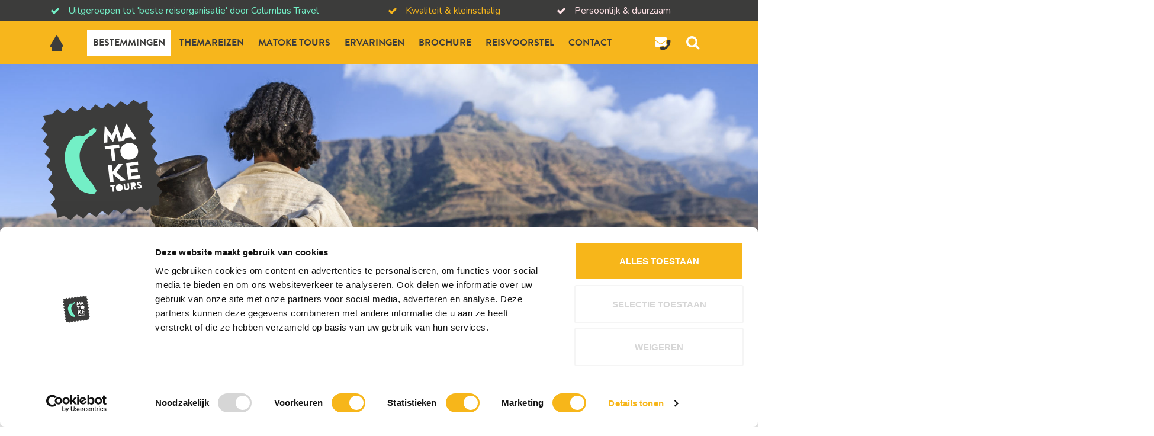

--- FILE ---
content_type: text/html; charset=UTF-8
request_url: https://www.matoketours.nl/ervaringen/reisverhalen/
body_size: 23747
content:
<!DOCTYPE html>
<html lang="nl" class="no-js">
<head>
<script data-cookieconsent="ignore">
window.dataLayer = window.dataLayer || [];
function gtag() {
dataLayer.push(arguments);
}
gtag("consent", "default", {
ad_storage: "denied",
analytics_storage: "denied",
wait_for_update: 2000
});
</script>
<meta name="facebook-domain-verification" content="371r2kma56e345t9xn7ufunx8kb2mu" />
<meta charset="UTF-8">
<meta http-equiv="x-ua-compatible" content="ie=edge">
<script type="text/javascript">
/* <![CDATA[ */
var gform;gform||(document.addEventListener("gform_main_scripts_loaded",function(){gform.scriptsLoaded=!0}),document.addEventListener("gform/theme/scripts_loaded",function(){gform.themeScriptsLoaded=!0}),window.addEventListener("DOMContentLoaded",function(){gform.domLoaded=!0}),gform={domLoaded:!1,scriptsLoaded:!1,themeScriptsLoaded:!1,isFormEditor:()=>"function"==typeof InitializeEditor,callIfLoaded:function(o){return!(!gform.domLoaded||!gform.scriptsLoaded||!gform.themeScriptsLoaded&&!gform.isFormEditor()||(gform.isFormEditor()&&console.warn("The use of gform.initializeOnLoaded() is deprecated in the form editor context and will be removed in Gravity Forms 3.1."),o(),0))},initializeOnLoaded:function(o){gform.callIfLoaded(o)||(document.addEventListener("gform_main_scripts_loaded",()=>{gform.scriptsLoaded=!0,gform.callIfLoaded(o)}),document.addEventListener("gform/theme/scripts_loaded",()=>{gform.themeScriptsLoaded=!0,gform.callIfLoaded(o)}),window.addEventListener("DOMContentLoaded",()=>{gform.domLoaded=!0,gform.callIfLoaded(o)}))},hooks:{action:{},filter:{}},addAction:function(o,r,e,t){gform.addHook("action",o,r,e,t)},addFilter:function(o,r,e,t){gform.addHook("filter",o,r,e,t)},doAction:function(o){gform.doHook("action",o,arguments)},applyFilters:function(o){return gform.doHook("filter",o,arguments)},removeAction:function(o,r){gform.removeHook("action",o,r)},removeFilter:function(o,r,e){gform.removeHook("filter",o,r,e)},addHook:function(o,r,e,t,n){null==gform.hooks[o][r]&&(gform.hooks[o][r]=[]);var d=gform.hooks[o][r];null==n&&(n=r+"_"+d.length),gform.hooks[o][r].push({tag:n,callable:e,priority:t=null==t?10:t})},doHook:function(r,o,e){var t;if(e=Array.prototype.slice.call(e,1),null!=gform.hooks[r][o]&&((o=gform.hooks[r][o]).sort(function(o,r){return o.priority-r.priority}),o.forEach(function(o){"function"!=typeof(t=o.callable)&&(t=window[t]),"action"==r?t.apply(null,e):e[0]=t.apply(null,e)})),"filter"==r)return e[0]},removeHook:function(o,r,t,n){var e;null!=gform.hooks[o][r]&&(e=(e=gform.hooks[o][r]).filter(function(o,r,e){return!!(null!=n&&n!=o.tag||null!=t&&t!=o.priority)}),gform.hooks[o][r]=e)}}); 
/* ]]> */
</script>
<meta name="viewport" content="initial-scale=1,width=assets/scripts/main.jsdevice-width">
<link rel="profile" href="http://gmpg.org/xfn/11">
<link rel="pingback" href="https://www.matoketours.nl/wp/xmlrpc.php">
<meta name='robots' content='index, follow, max-image-preview:large, max-snippet:-1, max-video-preview:-1' />
<style>img:is([sizes="auto" i], [sizes^="auto," i]) { contain-intrinsic-size: 3000px 1500px }</style>
<script>(function(w,d,s,l,i){w[l]=w[l]||[];w[l].push({'gtm.start':
new Date().getTime(),event:'gtm.js'});var f=d.getElementsByTagName(s)[0],j=d.createElement(s),
dl=l!='dataLayer'?'&l='+l:'';j.async=true;j.src='https://www.googletagmanager.com/gtm.js?id='+i+dl;
f.parentNode.insertBefore(j,f);})(window,document,'script','dataLayer','GTM-5653X83');
</script>
<!-- This site is optimized with the Yoast SEO Premium plugin v22.5 (Yoast SEO v24.5) - https://yoast.com/wordpress/plugins/seo/ -->
<title>Reisverhalen Afrika - Klant- en reisverhalen van Matoke reizigers</title>
<meta name="description" content="Ontdek hier de reisverhalen van klanten die met ons op reis zijn geweest naar Afrika!" />
<link rel="canonical" href="https://www.matoketours.nl/ervaringen/reisverhalen/" />
<meta property="og:locale" content="nl_NL" />
<meta property="og:type" content="article" />
<meta property="og:title" content="Reisverhalen" />
<meta property="og:description" content="Ontdek hier de reisverhalen van klanten die met ons op reis zijn geweest naar Afrika!" />
<meta property="og:url" content="https://www.matoketours.nl/ervaringen/reisverhalen/" />
<meta property="og:site_name" content="Matoke Tours" />
<meta property="article:modified_time" content="2025-08-11T07:21:24+00:00" />
<meta property="og:image" content="https://media.matoketours.nl/wordpress/full/iStock-835378558.jpg" />
<meta property="og:image:width" content="1920" />
<meta property="og:image:height" content="1080" />
<meta property="og:image:type" content="image/jpeg" />
<meta name="twitter:card" content="summary_large_image" />
<meta name="twitter:label1" content="Est. reading time" />
<meta name="twitter:data1" content="18 minuten" />
<script type="application/ld+json" class="yoast-schema-graph">{"@context":"https://schema.org","@graph":[{"@type":"WebPage","@id":"https://www.matoketours.nl/ervaringen/reisverhalen/","url":"https://www.matoketours.nl/ervaringen/reisverhalen/","name":"Reisverhalen Afrika - Klant- en reisverhalen van Matoke reizigers","isPartOf":{"@id":"https://www.matoketours.nl/#website"},"primaryImageOfPage":{"@id":"https://www.matoketours.nl/ervaringen/reisverhalen/#primaryimage"},"image":{"@id":"https://www.matoketours.nl/ervaringen/reisverhalen/#primaryimage"},"thumbnailUrl":"https://media.matoketours.nl/wordpress/full/iStock-835378558.jpg","datePublished":"2018-07-26T16:32:55+00:00","dateModified":"2025-08-11T07:21:24+00:00","description":"Ontdek hier de reisverhalen van klanten die met ons op reis zijn geweest naar Afrika!","breadcrumb":{"@id":"https://www.matoketours.nl/ervaringen/reisverhalen/#breadcrumb"},"inLanguage":"nl","potentialAction":[{"@type":"ReadAction","target":["https://www.matoketours.nl/ervaringen/reisverhalen/"]}]},{"@type":"ImageObject","inLanguage":"nl","@id":"https://www.matoketours.nl/ervaringen/reisverhalen/#primaryimage","url":"https://media.matoketours.nl/wordpress/full/iStock-835378558.jpg","contentUrl":"https://media.matoketours.nl/wordpress/full/iStock-835378558.jpg","caption":"Ethiopie"},{"@type":"BreadcrumbList","@id":"https://www.matoketours.nl/ervaringen/reisverhalen/#breadcrumb","itemListElement":[{"@type":"ListItem","position":1,"name":"Home","item":"https://www.matoketours.nl/"},{"@type":"ListItem","position":2,"name":"Ervaringen","item":"https://www.matoketours.nl/ervaringen/"},{"@type":"ListItem","position":3,"name":"Reisverhalen"}]},{"@type":"WebSite","@id":"https://www.matoketours.nl/#website","url":"https://www.matoketours.nl/","name":"Matoke Tours","description":"Uit liefde voor Afrika","potentialAction":[{"@type":"SearchAction","target":{"@type":"EntryPoint","urlTemplate":"https://www.matoketours.nl/?s={search_term_string}"},"query-input":{"@type":"PropertyValueSpecification","valueRequired":true,"valueName":"search_term_string"}}],"inLanguage":"nl"}]}</script>
<!-- / Yoast SEO Premium plugin. -->
<link rel='dns-prefetch' href='//cdnjs.cloudflare.com' />
<!-- <link rel='stylesheet' id='wp-block-library-css' href='https://www.matoketours.nl/wp/wp-includes/css/dist/block-library/style.min.css?ver=6.7.2' type='text/css' media='all' /> -->
<link rel="stylesheet" type="text/css" href="//www.matoketours.nl/wp-content/cache/wpfc-minified/lcl384v5/c0u59.css" media="all"/>
<style id='classic-theme-styles-inline-css' type='text/css'>
/*! This file is auto-generated */
.wp-block-button__link{color:#fff;background-color:#32373c;border-radius:9999px;box-shadow:none;text-decoration:none;padding:calc(.667em + 2px) calc(1.333em + 2px);font-size:1.125em}.wp-block-file__button{background:#32373c;color:#fff;text-decoration:none}
</style>
<style id='global-styles-inline-css' type='text/css'>
:root{--wp--preset--aspect-ratio--square: 1;--wp--preset--aspect-ratio--4-3: 4/3;--wp--preset--aspect-ratio--3-4: 3/4;--wp--preset--aspect-ratio--3-2: 3/2;--wp--preset--aspect-ratio--2-3: 2/3;--wp--preset--aspect-ratio--16-9: 16/9;--wp--preset--aspect-ratio--9-16: 9/16;--wp--preset--color--black: #000000;--wp--preset--color--cyan-bluish-gray: #abb8c3;--wp--preset--color--white: #ffffff;--wp--preset--color--pale-pink: #f78da7;--wp--preset--color--vivid-red: #cf2e2e;--wp--preset--color--luminous-vivid-orange: #ff6900;--wp--preset--color--luminous-vivid-amber: #fcb900;--wp--preset--color--light-green-cyan: #7bdcb5;--wp--preset--color--vivid-green-cyan: #00d084;--wp--preset--color--pale-cyan-blue: #8ed1fc;--wp--preset--color--vivid-cyan-blue: #0693e3;--wp--preset--color--vivid-purple: #9b51e0;--wp--preset--gradient--vivid-cyan-blue-to-vivid-purple: linear-gradient(135deg,rgba(6,147,227,1) 0%,rgb(155,81,224) 100%);--wp--preset--gradient--light-green-cyan-to-vivid-green-cyan: linear-gradient(135deg,rgb(122,220,180) 0%,rgb(0,208,130) 100%);--wp--preset--gradient--luminous-vivid-amber-to-luminous-vivid-orange: linear-gradient(135deg,rgba(252,185,0,1) 0%,rgba(255,105,0,1) 100%);--wp--preset--gradient--luminous-vivid-orange-to-vivid-red: linear-gradient(135deg,rgba(255,105,0,1) 0%,rgb(207,46,46) 100%);--wp--preset--gradient--very-light-gray-to-cyan-bluish-gray: linear-gradient(135deg,rgb(238,238,238) 0%,rgb(169,184,195) 100%);--wp--preset--gradient--cool-to-warm-spectrum: linear-gradient(135deg,rgb(74,234,220) 0%,rgb(151,120,209) 20%,rgb(207,42,186) 40%,rgb(238,44,130) 60%,rgb(251,105,98) 80%,rgb(254,248,76) 100%);--wp--preset--gradient--blush-light-purple: linear-gradient(135deg,rgb(255,206,236) 0%,rgb(152,150,240) 100%);--wp--preset--gradient--blush-bordeaux: linear-gradient(135deg,rgb(254,205,165) 0%,rgb(254,45,45) 50%,rgb(107,0,62) 100%);--wp--preset--gradient--luminous-dusk: linear-gradient(135deg,rgb(255,203,112) 0%,rgb(199,81,192) 50%,rgb(65,88,208) 100%);--wp--preset--gradient--pale-ocean: linear-gradient(135deg,rgb(255,245,203) 0%,rgb(182,227,212) 50%,rgb(51,167,181) 100%);--wp--preset--gradient--electric-grass: linear-gradient(135deg,rgb(202,248,128) 0%,rgb(113,206,126) 100%);--wp--preset--gradient--midnight: linear-gradient(135deg,rgb(2,3,129) 0%,rgb(40,116,252) 100%);--wp--preset--font-size--small: 13px;--wp--preset--font-size--medium: 20px;--wp--preset--font-size--large: 36px;--wp--preset--font-size--x-large: 42px;--wp--preset--spacing--20: 0.44rem;--wp--preset--spacing--30: 0.67rem;--wp--preset--spacing--40: 1rem;--wp--preset--spacing--50: 1.5rem;--wp--preset--spacing--60: 2.25rem;--wp--preset--spacing--70: 3.38rem;--wp--preset--spacing--80: 5.06rem;--wp--preset--shadow--natural: 6px 6px 9px rgba(0, 0, 0, 0.2);--wp--preset--shadow--deep: 12px 12px 50px rgba(0, 0, 0, 0.4);--wp--preset--shadow--sharp: 6px 6px 0px rgba(0, 0, 0, 0.2);--wp--preset--shadow--outlined: 6px 6px 0px -3px rgba(255, 255, 255, 1), 6px 6px rgba(0, 0, 0, 1);--wp--preset--shadow--crisp: 6px 6px 0px rgba(0, 0, 0, 1);}:where(.is-layout-flex){gap: 0.5em;}:where(.is-layout-grid){gap: 0.5em;}body .is-layout-flex{display: flex;}.is-layout-flex{flex-wrap: wrap;align-items: center;}.is-layout-flex > :is(*, div){margin: 0;}body .is-layout-grid{display: grid;}.is-layout-grid > :is(*, div){margin: 0;}:where(.wp-block-columns.is-layout-flex){gap: 2em;}:where(.wp-block-columns.is-layout-grid){gap: 2em;}:where(.wp-block-post-template.is-layout-flex){gap: 1.25em;}:where(.wp-block-post-template.is-layout-grid){gap: 1.25em;}.has-black-color{color: var(--wp--preset--color--black) !important;}.has-cyan-bluish-gray-color{color: var(--wp--preset--color--cyan-bluish-gray) !important;}.has-white-color{color: var(--wp--preset--color--white) !important;}.has-pale-pink-color{color: var(--wp--preset--color--pale-pink) !important;}.has-vivid-red-color{color: var(--wp--preset--color--vivid-red) !important;}.has-luminous-vivid-orange-color{color: var(--wp--preset--color--luminous-vivid-orange) !important;}.has-luminous-vivid-amber-color{color: var(--wp--preset--color--luminous-vivid-amber) !important;}.has-light-green-cyan-color{color: var(--wp--preset--color--light-green-cyan) !important;}.has-vivid-green-cyan-color{color: var(--wp--preset--color--vivid-green-cyan) !important;}.has-pale-cyan-blue-color{color: var(--wp--preset--color--pale-cyan-blue) !important;}.has-vivid-cyan-blue-color{color: var(--wp--preset--color--vivid-cyan-blue) !important;}.has-vivid-purple-color{color: var(--wp--preset--color--vivid-purple) !important;}.has-black-background-color{background-color: var(--wp--preset--color--black) !important;}.has-cyan-bluish-gray-background-color{background-color: var(--wp--preset--color--cyan-bluish-gray) !important;}.has-white-background-color{background-color: var(--wp--preset--color--white) !important;}.has-pale-pink-background-color{background-color: var(--wp--preset--color--pale-pink) !important;}.has-vivid-red-background-color{background-color: var(--wp--preset--color--vivid-red) !important;}.has-luminous-vivid-orange-background-color{background-color: var(--wp--preset--color--luminous-vivid-orange) !important;}.has-luminous-vivid-amber-background-color{background-color: var(--wp--preset--color--luminous-vivid-amber) !important;}.has-light-green-cyan-background-color{background-color: var(--wp--preset--color--light-green-cyan) !important;}.has-vivid-green-cyan-background-color{background-color: var(--wp--preset--color--vivid-green-cyan) !important;}.has-pale-cyan-blue-background-color{background-color: var(--wp--preset--color--pale-cyan-blue) !important;}.has-vivid-cyan-blue-background-color{background-color: var(--wp--preset--color--vivid-cyan-blue) !important;}.has-vivid-purple-background-color{background-color: var(--wp--preset--color--vivid-purple) !important;}.has-black-border-color{border-color: var(--wp--preset--color--black) !important;}.has-cyan-bluish-gray-border-color{border-color: var(--wp--preset--color--cyan-bluish-gray) !important;}.has-white-border-color{border-color: var(--wp--preset--color--white) !important;}.has-pale-pink-border-color{border-color: var(--wp--preset--color--pale-pink) !important;}.has-vivid-red-border-color{border-color: var(--wp--preset--color--vivid-red) !important;}.has-luminous-vivid-orange-border-color{border-color: var(--wp--preset--color--luminous-vivid-orange) !important;}.has-luminous-vivid-amber-border-color{border-color: var(--wp--preset--color--luminous-vivid-amber) !important;}.has-light-green-cyan-border-color{border-color: var(--wp--preset--color--light-green-cyan) !important;}.has-vivid-green-cyan-border-color{border-color: var(--wp--preset--color--vivid-green-cyan) !important;}.has-pale-cyan-blue-border-color{border-color: var(--wp--preset--color--pale-cyan-blue) !important;}.has-vivid-cyan-blue-border-color{border-color: var(--wp--preset--color--vivid-cyan-blue) !important;}.has-vivid-purple-border-color{border-color: var(--wp--preset--color--vivid-purple) !important;}.has-vivid-cyan-blue-to-vivid-purple-gradient-background{background: var(--wp--preset--gradient--vivid-cyan-blue-to-vivid-purple) !important;}.has-light-green-cyan-to-vivid-green-cyan-gradient-background{background: var(--wp--preset--gradient--light-green-cyan-to-vivid-green-cyan) !important;}.has-luminous-vivid-amber-to-luminous-vivid-orange-gradient-background{background: var(--wp--preset--gradient--luminous-vivid-amber-to-luminous-vivid-orange) !important;}.has-luminous-vivid-orange-to-vivid-red-gradient-background{background: var(--wp--preset--gradient--luminous-vivid-orange-to-vivid-red) !important;}.has-very-light-gray-to-cyan-bluish-gray-gradient-background{background: var(--wp--preset--gradient--very-light-gray-to-cyan-bluish-gray) !important;}.has-cool-to-warm-spectrum-gradient-background{background: var(--wp--preset--gradient--cool-to-warm-spectrum) !important;}.has-blush-light-purple-gradient-background{background: var(--wp--preset--gradient--blush-light-purple) !important;}.has-blush-bordeaux-gradient-background{background: var(--wp--preset--gradient--blush-bordeaux) !important;}.has-luminous-dusk-gradient-background{background: var(--wp--preset--gradient--luminous-dusk) !important;}.has-pale-ocean-gradient-background{background: var(--wp--preset--gradient--pale-ocean) !important;}.has-electric-grass-gradient-background{background: var(--wp--preset--gradient--electric-grass) !important;}.has-midnight-gradient-background{background: var(--wp--preset--gradient--midnight) !important;}.has-small-font-size{font-size: var(--wp--preset--font-size--small) !important;}.has-medium-font-size{font-size: var(--wp--preset--font-size--medium) !important;}.has-large-font-size{font-size: var(--wp--preset--font-size--large) !important;}.has-x-large-font-size{font-size: var(--wp--preset--font-size--x-large) !important;}
:where(.wp-block-post-template.is-layout-flex){gap: 1.25em;}:where(.wp-block-post-template.is-layout-grid){gap: 1.25em;}
:where(.wp-block-columns.is-layout-flex){gap: 2em;}:where(.wp-block-columns.is-layout-grid){gap: 2em;}
:root :where(.wp-block-pullquote){font-size: 1.5em;line-height: 1.6;}
</style>
<!-- <link rel='stylesheet' id='wpstarter_style-css' href='https://www.matoketours.nl/wp-content/themes/matoke-theme/dist/styles/main_2979f084.css' type='text/css' media='all' /> -->
<link rel="stylesheet" type="text/css" href="//www.matoketours.nl/wp-content/cache/wpfc-minified/queg7wl6/c0u59.css" media="all"/>
<script src='//www.matoketours.nl/wp-content/cache/wpfc-minified/koh66zfk/c0u59.js' type="text/javascript"></script>
<!-- <script type="text/javascript" src="//www.matoketours.nl/wp-content/cache/wpfc-minified/f3ci778k/c0u59.js" id="jquery-core-js"></script> -->
<!-- <script type="text/javascript" src="//www.matoketours.nl/wp-content/cache/wpfc-minified/efxqjfke/c0u59.js" id="jquery-migrate-js"></script> -->
<!-- <script type="text/javascript" src="//www.matoketours.nl/wp-content/cache/wpfc-minified/efgykv9j/c0u59.js" id="lity-js-js"></script> -->
<script type="text/javascript" src="//cdnjs.cloudflare.com/ajax/libs/jquery-easing/1.4.1/jquery.easing.min.js?ver=6.7.2" id="jquery-easing-js"></script>
<link rel='shortlink' href='https://www.matoketours.nl/?p=2816' />
<link rel="alternate" title="oEmbed (JSON)" type="application/json+oembed" href="https://www.matoketours.nl/wp-json/oembed/1.0/embed?url=https%3A%2F%2Fwww.matoketours.nl%2Fervaringen%2Freisverhalen%2F" />
<link rel="alternate" title="oEmbed (XML)" type="text/xml+oembed" href="https://www.matoketours.nl/wp-json/oembed/1.0/embed?url=https%3A%2F%2Fwww.matoketours.nl%2Fervaringen%2Freisverhalen%2F&#038;format=xml" />
<link rel="icon" href="https://www.matoketours.nl/wp-content/uploads/2017/08/cropped-favicon-1-150x150.png" sizes="32x32" />
<link rel="icon" href="https://www.matoketours.nl/wp-content/uploads/2017/08/cropped-favicon-1-300x300.png" sizes="192x192" />
<link rel="apple-touch-icon" href="https://www.matoketours.nl/wp-content/uploads/2017/08/cropped-favicon-1-300x300.png" />
<meta name="msapplication-TileImage" content="https://www.matoketours.nl/wp-content/uploads/2017/08/cropped-favicon-1-300x300.png" />
<style type="text/css" id="wp-custom-css">
.gform_validation_container { overflow: hidden; height: 0; }		</style>
<!-- <link rel="stylesheet" href="https://www.matoketours.nl/wp-content/themes/matoke-theme/style.css"> -->
<link rel="stylesheet" type="text/css" href="//www.matoketours.nl/wp-content/cache/wpfc-minified/mcghnm38/c0u59.css" media="all"/>
<script type="application/javascript">
(function(b, o, n, g, s, r, c) { if (b[s]) return; b[s] = {}; b[s].scriptToken = "XzE5MzIyMDYyNzU"; r = o.createElement(n); c = o.getElementsByTagName(n)[0]; r.async = 1; r.src = g; r.id = s + n; c.parentNode.insertBefore(r, c); })(window, document, "script", "//cdn.oribi.io/XzE5MzIyMDYyNzU/oribi.js", "ORIBI");
console.log(dataLayer);
</script>
<style>
.single-accommodation__header--label.long-long {
width:82px;
&:after {
border-width: 41px;
border-top-width: 10px;
border-bottom-width: 10px;
}
}
#accommodations.row {
overflow:hidden;
}
.highlight-text {
color:#CC0000;
}
.region-accommodation {
font-size: 13px;
font-style: italic;
font-weight:normal;
}
.radio__label_with_child {
display:flex;
justify-content: space-between;
align-items: center;
}
.page-id-30858 .cmplz-iframe {
height:300px;
}
#CybotCookiebotDialog button {
height:auto;
}
.matoke-form #input_4_31 li,
.matoke-form #input_4_32 li {
width: 100% !important;
}
#input_7_31 {
display:block;
}
.footer .flexy {
display: flex;
margin-top: 25px;
}
.hero__certifications {
display:flex;
position: initial;
margin-left: 40px;
}
.hero__certifications a {
margin-right: 15px;
}
/* Info Tooltip Styles */
.info-tooltip {
position: relative;
display: inline-block;
margin-left: 8px;
cursor: pointer;
}
.info-tooltip i {
color: #ccc;
font-size: 14px;
transition: color 0.2s ease;
}
.info-tooltip:hover i {
color: #999;
}
.info-tooltip::after {
content: attr(data-tooltip);
position: absolute;
bottom: 125%;
left: 50%;
transform: translateX(-50%);
background-color: #333;
color: white;
padding: 8px 12px;
border-radius: 4px;
font-size: 13px;
white-space: nowrap;
opacity: 0;
visibility: hidden;
transition: opacity 0.2s ease, visibility 0.2s ease;
z-index: 1000;
box-shadow: 0 2px 8px rgba(0,0,0,0.15);
}
.info-tooltip::before {
content: '';
position: absolute;
bottom: 115%;
left: 50%;
transform: translateX(-50%);
border: 5px solid transparent;
border-top-color: #333;
opacity: 0;
visibility: hidden;
transition: opacity 0.2s ease, visibility 0.2s ease;
z-index: 1000;
}
.info-tooltip:hover::after,
.info-tooltip:hover::before,
.info-tooltip.active::after,
.info-tooltip.active::before {
opacity: 1;
visibility: visible;
}
/* Mobile adjustments */
@media (max-width: 768px) {
.info-tooltip::after {
font-size: 12px;
padding: 6px 10px;
max-width: 200px;
white-space: normal;
word-wrap: break-word;
}
.breadcrumb-container + .section .section__footer .section__footer--hr,
.luxe-reizen-afrika .section__footer--hr,
.rondreizen-afrika .section__footer--hr,
.familie-reizen-afrika .section__footer--hr,
.groepsreizen-afrika .section__footer--hr,
.bush-en-beach .section__footer--hr,
.selfdrive-reizen-door-afrika .section__footer--hr,
.fly-in-safari-afrika .section__footer--hr,
.huwelijksreizen-afrika .section__footer--hr,
.safari-reizen-afrika .section__footer--hr,
.hiking-trekking .section__footer--hr,
.combinatiereizen-afrika .section__footer--hr,
.themareizen .section__footer--hr {
display: block !important;
margin: 0 40px;
}
}
.filter-block-mobile,
.filter-block-mobile-float .filter-block-mobile-close,
.filter-block-mobile-float-overlay {
display:none;
}
.filter-block-mobile-float .filter-block-mobile-close {
transition:.3s all;
}
.filter-apply-filter {
display:none;
}
@media (max-width: 768px) {
.filter-apply-filter {
display:block;
margin-left: -30px;
width: calc(100% + 60px);
color:#3c3c3b;
line-height:54px;
background:rgb(247, 182, 28);
cursor: pointer;
text-align:center;
font-weight:600;
margin-right:-30px;
}
.filter-block-mobile-float .filter-block-mobile-close {
display:block;
position: fixed;
top: 111px;
left: -40px;
}
.filter-block-mobile {
line-height: 40px;
width:100%;
background:#3c3c3b;
color:#fff;
font-size:18px;
text-align: center;
margin-bottom:20px;
display:block;
}
.filter-block-mobile-float {
position: fixed;
left:-300px;
top:80px;
height:auto;
max-height:calc(100vh - 155px);
width:300px;
z-index: 999999;
transition: .3s all;
overflow-y: auto;
overflow-x:none;
padding-bottom:0;
}
.filter-block-mobile-float-overlay {
transition: .3s all;
z-index: 999998;
background:rgba(255,255,255,.3);
position: fixed;
left:0;
top:0;
width:100%;
height:100%;
display:none;
opacity: 0;
}
.filter-block-mobile-float-overlay > div {
position: relative;
}
}
.review-image {
float:right;
margin-left:20px;
margin-bottom:30px;
}
.review-image img {
margin-top:15px;
max-width:540px;
}
@media (max-width: 768px) {
.review-box {
display:flex;
flex-direction: column;
}
.review-box p {
order:1;
}
.review-box .review-image {
order:2;
float:none;
width:100%;
margin:0;
}
.review-box .review-image img {
width:100%;
}
}
</style>
</head>
<body class="page-template-default page page-id-2816 page-parent page-child parent-pageid-1165 reisverhalen">
<noscript>
<iframe src="https://www.googletagmanager.com/ns.html?id=GTM-5653X83" height="0" width="0" style="display:none;visibility:hidden"></iframe>
</noscript>
<header class="header">
<div class="header__meta">
<div class="container">
<div class="row">
<div class="col col-md-6">
<div class="meta__item meta__item--mint">
Uitgeroepen tot 'beste reisorganisatie' door Columbus Travel            </div>
</div>
<div class="col col-md-3">
<div class="meta__item meta__item--yellow">
Kwaliteit & kleinschalig            </div>
</div>
<div class="col col-md-3">
<div class="meta__item meta__item--pink">
Persoonlijk & duurzaam            </div>
</div>
</div>
</div>
</div>
<div class="header__menu">
<div class="container d-flex align-items-center">
<a href="https://www.matoketours.nl" title="Matoke Tours">
<img src="https://www.matoketours.nl/wp-content/themes/matoke-theme/assets/images/matoke-mobile.png" alt="Matoke Tours" class="header__menu--logo">
</a>
<div class="header__menu--trigger">
<i class="fa fa-bars" aria-hidden="true"></i>
Menu
</div>
<a class="home-image" href="https://www.matoketours.nl">
<img src="https://www.matoketours.nl/wp-content/themes/matoke-theme/static/images/home-house.png" alt="home logo">
</a>
<div class="menu-hoofdmenu-container"><ul id="top-menu" class="menu"><li id="menu-item-8504" class="menu-item menu-item-type-custom menu-item-object-custom menu-item-has-children menu-item-8504"><a href="/">Bestemmingen</a>
<ul class="sub-menu">
<li id="menu-item-7772" class="menu-item menu-item-type-post_type menu-item-object-destination menu-item-7772"><a href="https://www.matoketours.nl/tanzania/">Tanzania</a></li>
<li id="menu-item-6868" class="menu-item menu-item-type-post_type menu-item-object-destination menu-item-6868"><a href="https://www.matoketours.nl/oeganda/">Oeganda</a></li>
<li id="menu-item-6866" class="menu-item menu-item-type-post_type menu-item-object-destination menu-item-6866"><a href="https://www.matoketours.nl/madagascar/">Madagascar</a></li>
<li id="menu-item-31556" class="menu-item menu-item-type-custom menu-item-object-custom menu-item-31556"><a href="https://www.matoketours.nl/zuid-afrika/">Zuid-Afrika</a></li>
<li id="menu-item-6863" class="menu-item menu-item-type-post_type menu-item-object-destination menu-item-6863"><a href="https://www.matoketours.nl/kenia/">Kenia</a></li>
<li id="menu-item-11920" class="menu-item menu-item-type-custom menu-item-object-custom menu-item-11920"><a href="https://www.matoketours.nl/namibie">Namibië</a></li>
<li id="menu-item-14750" class="menu-item menu-item-type-custom menu-item-object-custom menu-item-14750"><a href="http://www.matoketours.nl/botswana">Botswana</a></li>
<li id="menu-item-25855" class="menu-item menu-item-type-custom menu-item-object-custom menu-item-25855"><a href="https://www.matoketours.nl/zimbabwe/">Zimbabwe</a></li>
<li id="menu-item-6871" class="menu-item menu-item-type-post_type menu-item-object-destination menu-item-6871"><a href="https://www.matoketours.nl/zambia/">Zambia</a></li>
<li id="menu-item-30765" class="menu-item menu-item-type-custom menu-item-object-custom menu-item-30765"><a href="https://www.matoketours.nl/mozambique/">Mozambique</a></li>
<li id="menu-item-6867" class="menu-item menu-item-type-post_type menu-item-object-destination menu-item-6867"><a href="https://www.matoketours.nl/malawi/">Malawi</a></li>
<li id="menu-item-6869" class="menu-item menu-item-type-post_type menu-item-object-destination menu-item-6869"><a href="https://www.matoketours.nl/rwanda/">Rwanda</a></li>
<li id="menu-item-30097" class="menu-item menu-item-type-custom menu-item-object-custom menu-item-30097"><a href="https://www.matoketours.nl/reunion/">Réunion</a></li>
<li id="menu-item-10744" class="menu-item menu-item-type-custom menu-item-object-custom menu-item-10744"><a href="/zanzibar/">Zanzibar</a></li>
<li id="menu-item-11168" class="menu-item menu-item-type-custom menu-item-object-custom menu-item-11168"><a href="https://www.matoketours.nl/comoren/">Comoren</a></li>
<li id="menu-item-22113" class="menu-item menu-item-type-custom menu-item-object-custom menu-item-22113"><a href="https://www.matoketours.nl/djibouti/">Djibouti</a></li>
<li id="menu-item-27980" class="menu-item menu-item-type-custom menu-item-object-custom menu-item-27980"><a href="https://www.matoketours.nl/seychellen/">Seychellen</a></li>
<li id="menu-item-7770" class="menu-item menu-item-type-post_type menu-item-object-destination menu-item-7770"><a href="https://www.matoketours.nl/mauritius/">Mauritius</a></li>
<li id="menu-item-6865" class="menu-item menu-item-type-post_type menu-item-object-destination menu-item-6865"><a href="https://www.matoketours.nl/kilimanjaro/">Kilimanjaro</a></li>
<li id="menu-item-8071" class="menu-item menu-item-type-post_type menu-item-object-destination menu-item-8071"><a href="https://www.matoketours.nl/victoria-watervallen/">Victoria Watervallen</a></li>
</ul>
</li>
<li id="menu-item-10087" class="menu-item menu-item-type-custom menu-item-object-custom menu-item-has-children menu-item-10087"><a href="https://www.matoketours.nl/themareizen/">Themareizen</a>
<ul class="sub-menu">
<li id="menu-item-12432" class="menu-item menu-item-type-custom menu-item-object-custom menu-item-12432"><a href="https://www.matoketours.nl/rondreizen-afrika/">Individuele rondreizen</a></li>
<li id="menu-item-19917" class="menu-item menu-item-type-custom menu-item-object-custom menu-item-19917"><a href="https://www.matoketours.nl/safari-reizen-afrika/">Safari reizen</a></li>
<li id="menu-item-12433" class="menu-item menu-item-type-custom menu-item-object-custom menu-item-12433"><a href="https://www.matoketours.nl/familie-reizen-afrika/">Familiereizen</a></li>
<li id="menu-item-12434" class="menu-item menu-item-type-custom menu-item-object-custom menu-item-12434"><a href="https://www.matoketours.nl/bush-en-beach/">Bush &#038; Beach</a></li>
<li id="menu-item-12435" class="menu-item menu-item-type-custom menu-item-object-custom menu-item-12435"><a href="https://www.matoketours.nl/luxe-reizen-afrika/">Luxe reizen</a></li>
<li id="menu-item-12436" class="menu-item menu-item-type-custom menu-item-object-custom menu-item-12436"><a href="https://www.matoketours.nl/huwelijksreizen-afrika/">Huwelijksreizen</a></li>
<li id="menu-item-12438" class="menu-item menu-item-type-custom menu-item-object-custom menu-item-12438"><a href="https://www.matoketours.nl/groepsreizen-afrika/">Groepsreizen</a></li>
<li id="menu-item-30923" class="menu-item menu-item-type-custom menu-item-object-custom menu-item-30923"><a href="https://www.matoketours.nl/selfdrive-reizen-door-afrika/">Selfdrive</a></li>
<li id="menu-item-19875" class="menu-item menu-item-type-custom menu-item-object-custom menu-item-19875"><a href="https://www.matoketours.nl/fly-in-safari-afrika/">Fly-in safari</a></li>
<li id="menu-item-19913" class="menu-item menu-item-type-custom menu-item-object-custom menu-item-19913"><a href="https://www.matoketours.nl/hiking-trekking/">Hiking &#038; trekking</a></li>
<li id="menu-item-12437" class="menu-item menu-item-type-custom menu-item-object-custom menu-item-12437"><a href="https://www.matoketours.nl/combinatiereizen-afrika/">Combinatiereizen</a></li>
<li id="menu-item-12439" class="menu-item menu-item-type-custom menu-item-object-custom menu-item-12439"><a href="https://www.matoketours.nl/themareizen/">Alle themareizen</a></li>
</ul>
</li>
<li id="menu-item-258" class="menu-item menu-item-type-post_type menu-item-object-page menu-item-has-children menu-item-258"><a href="https://www.matoketours.nl/matoke-tours/">Matoke Tours</a>
<ul class="sub-menu">
<li id="menu-item-12425" class="menu-item menu-item-type-custom menu-item-object-custom menu-item-12425"><a href="https://www.matoketours.nl/matoke-tours/daarom-matoke-tours/">Daarom Matoke</a></li>
<li id="menu-item-12424" class="menu-item menu-item-type-custom menu-item-object-custom menu-item-12424"><a href="https://www.matoketours.nl/matoke-tours/ons-team/">Het team</a></li>
<li id="menu-item-12423" class="menu-item menu-item-type-custom menu-item-object-custom menu-item-12423"><a href="https://www.matoketours.nl/matoke-tours/ons-afrika-verhaal/">Ons verhaal</a></li>
<li id="menu-item-12426" class="menu-item menu-item-type-custom menu-item-object-custom menu-item-12426"><a href="https://www.matoketours.nl/matoke-tours/big-4-garantie/">Garanties</a></li>
<li id="menu-item-12427" class="menu-item menu-item-type-custom menu-item-object-custom menu-item-12427"><a href="https://www.matoketours.nl/matoke-tours/duurzaam-op-reis/">Duurzaamheid</a></li>
<li id="menu-item-12428" class="menu-item menu-item-type-custom menu-item-object-custom menu-item-12428"><a href="https://www.matoketours.nl/awards/">Awards</a></li>
<li id="menu-item-20270" class="menu-item menu-item-type-post_type menu-item-object-page menu-item-20270"><a href="https://www.matoketours.nl/matoke-tours/werken-bij-matoke-tours/">Werken bij Matoke Tours</a></li>
<li id="menu-item-23223" class="menu-item menu-item-type-post_type menu-item-object-page menu-item-23223"><a href="https://www.matoketours.nl/matoke-tours/reisvoorwaarden/">Reisvoorwaarden</a></li>
<li id="menu-item-29958" class="menu-item menu-item-type-post_type menu-item-object-page menu-item-29958"><a href="https://www.matoketours.nl/matoke-tours/verzekeringen/">Verzekeringen</a></li>
</ul>
</li>
<li id="menu-item-1169" class="menu-item menu-item-type-post_type menu-item-object-page current-page-ancestor current-menu-ancestor current-menu-parent current-page-parent current_page_parent current_page_ancestor menu-item-has-children menu-item-1169"><a href="https://www.matoketours.nl/ervaringen/">Ervaringen</a>
<ul class="sub-menu">
<li id="menu-item-1577" class="menu-item menu-item-type-post_type menu-item-object-page menu-item-1577"><a href="https://www.matoketours.nl/ervaringen/klantervaringen/">Actuele Klantervaringen</a></li>
<li id="menu-item-7311" class="menu-item menu-item-type-post_type menu-item-object-page menu-item-7311"><a href="https://www.matoketours.nl/ervaringen/internationale-reviews/">Internationale reviews</a></li>
<li id="menu-item-2648" class="menu-item menu-item-type-post_type menu-item-object-page menu-item-2648"><a href="https://www.matoketours.nl/afrika-inspiratie/blogs/">Matoke Blogs</a></li>
<li id="menu-item-2828" class="menu-item menu-item-type-post_type menu-item-object-page current-menu-item page_item page-item-2816 current_page_item menu-item-2828"><a href="https://www.matoketours.nl/ervaringen/reisverhalen/" aria-current="page">Reisverhalen</a></li>
<li id="menu-item-12431" class="menu-item menu-item-type-custom menu-item-object-custom menu-item-12431"><a href="https://www.matoketours.nl/in-de-media/">Matoke in de media</a></li>
<li id="menu-item-20408" class="menu-item menu-item-type-post_type menu-item-object-page menu-item-20408"><a href="https://www.matoketours.nl/afrika-inspiratie/nieuwsbrief-aanvragen/">Nieuwsbrief aanvragen</a></li>
</ul>
</li>
<li id="menu-item-20403" class="menu-item menu-item-type-post_type menu-item-object-page menu-item-20403"><a href="https://www.matoketours.nl/afrika-inspiratie/brochure-aanvragen/">Brochure</a></li>
<li id="menu-item-2752" class="menu-item menu-item-type-post_type menu-item-object-page menu-item-2752"><a href="https://www.matoketours.nl/reisvoorstel-aanvragen/">Reisvoorstel</a></li>
<li id="menu-item-1168" class="menu-item menu-item-type-post_type menu-item-object-page menu-item-1168"><a href="https://www.matoketours.nl/contact/">Contact</a></li>
</ul></div>      
<div class="header__search">
<div class="search">
<div class="search__icon">
<i class="fa fa-search" aria-hidden="true"></i>
</div>
</div>
</div>
<div class="header__search-bar">
<div class="row">
<div class="col-lg-4 offset-lg-8">
<form action="https://www.matoketours.nl" method="get">
<div class="row no-gutters align-items-center">
<div class="col-10 col-lg-10">
<input class="search__input" placeholder="Zoek in de site..." type="text" autocomplete="off" name="s" value="">
</div>
<div class="col col-2">
<button type="submit" class="search__submit">
<i class="fa fa-search" aria-hidden="true"></i>
</button>
</div>
</div>
</form>
</div>
</div>
</div>
<div class="header__close">
<i class="header__close--icon fa fa-times" aria-hidden="true"></i>
</div>
<div class="header__contactinfo">
<div class="contactinfo">
<svg version="1.1" id="Layer_1" xmlns="http://www.w3.org/2000/svg" xmlns:xlink="http://www.w3.org/1999/xlink" x="0px" y="0px" viewBox="0 0 19.1 15.6" style="enable-background:new 0 0 19.1 15.6;" xml:space="preserve">s
<path class="st0" d="M17.7,4.2c0.3,0.1,0.4,0.2,0.4,0.5c0,3-1.1,5.6-3.2,7.7s-4.7,3.2-7.7,3.2c-0.3,0-0.5-0.1-0.5-0.4l-0.6-2.4
c-0.1-0.3,0-0.5,0.3-0.6L9.1,11c0.2-0.1,0.5-0.1,0.7,0.2l1.1,1.4c0.9-0.4,1.7-1,2.4-1.7s1.3-1.5,1.7-2.4l-1.4-1.2
c-0.2-0.2-0.3-0.4-0.2-0.7L14.6,4c0.1-0.3,0.3-0.4,0.6-0.3L17.7,4.2z"/>
<g>
<path class="st1" d="M4.9,6.8c0,0,0.1,0.1,0.4,0.3s0.4,0.3,0.6,0.4C6,7.6,6.2,7.7,6.4,7.8c0.2,0.1,0.4,0.1,0.5,0.1
c0.1,0,0.3,0,0.5-0.1c0.2-0.1,0.4-0.2,0.5-0.3c0.1-0.1,0.3-0.2,0.6-0.4s0.4-0.3,0.4-0.3c2.2-1.6,3.9-2.8,4.8-3.5
C13.8,3.2,14,3,14,2.8V2.3c0-0.4-0.2-0.9-0.5-1.2c-0.3-0.3-0.7-0.6-1-0.6H1.3c-0.4,0-0.7,0.4-0.9,0.6C0.1,1.4,0,1.9,0,2.3v0.5
C0,3,0.1,3.2,0.3,3.3C1.2,4,2.7,5.2,4.9,6.8z"/>
<path class="st1" d="M6.1,11.3l2.6-1.2C8.9,10,9.1,10,9.3,10c0.4,0,0.9,0.2,1.2,0.6l0.6,0.8c0.5-0.3,1-0.7,1.5-1.2
c0.4-0.5,0.8-0.9,1.1-1.5L13,8c-0.6-0.4-0.7-1.1-0.5-1.8l0.6-1.5c-0.7,0.6-2,1.5-3.8,2.8C9.3,7.5,9.2,7.6,9.1,7.7
C9,7.8,8.8,7.9,8.7,8S8.5,8.2,8.3,8.3C8.2,8.4,8,8.5,7.9,8.5C7.7,8.6,7.6,8.7,7.4,8.7S7.1,8.8,6.9,8.8c-0.2,0-0.4,0-0.6-0.1
C6.2,8.6,6,8.6,5.8,8.4C5.6,8.3,5.4,8.2,5.3,8.1C5.2,8.1,5,7.9,4.8,7.8C4.6,7.6,4.5,7.5,4.4,7.5C2.2,5.9,0.9,4.9,0.3,4.4
c-0.1,0-0.1,0-0.2,0C0,4.4,0,4.5,0,4.6v5.5c0,0.4,0.1,0.7,0.4,1c0.3,0.3,0.6,0.4,0.9,0.4h4.5C5.9,11.5,6,11.3,6.1,11.3z"/>
</g>
</svg>
</div>
<div class="contactinfo-container">
<span class="contactinfo-close"><i class="fa fa-times"></i></span>
<div class="section__header align__center">
<div class="section__banana">
<img class="section__banana--image" src="https://www.matoketours.nl/wp-content/themes/matoke-theme/assets/images/banana-mint.png" alt="">
</div>
<h2 class="section__title">Hoe bereik je ons?</h2>
</div>
<ul class="contact-list">
<li class="call">
<a href="tel://0031736123364">
<h6>Telefoonnummer</h6>
<p>Wij zijn bereikbaar op 073-612 33 64</p>
<p>Op werkdagen van <strong>9:00</strong> tot <strong>17:30 uur</strong></p>
</a>
</li>
<li class="quotation">
<a href="/reisvoorstel-aanvragen/">
<h6>Reisvoorstel op maat</h6>
<p>Graag helpen wij u bij het realiseren van uw droomreis naar Afrika!</p>
</a>
</li>
<li class="mail">
<a href="/contact/">
<h6>Contact</h6>
<p><strong>info@matoketours.nl</strong><br />
Heeft u een uitgebreide vraag?</p>
</a></li>
<li class="contact-page">
<a href="/contact/">
<h6></h6>
<p><em>Onze volledige openingstijden en contactinformatie vindt u op de contactpagina.</em></p>
</a>
</li>
</ul>
</div>
</div>
</div>
</div>
</header>
<section class="hero ">
<div class="hero__background b-lazy" data-src="https://media.matoketours.nl/hero/xxl/iStock-835378558.jpg">
&nbsp;<noscript><img src="https://media.matoketours.nl/hero/xxl/iStock-835378558.jpg" alt="Ethiopie"></noscript>    </div>
<div class="container">
</div>
<div class="container">
<a href="https://www.matoketours.nl" title="Matoke Tours">
<img src="https://www.matoketours.nl/wp-content/themes/matoke-theme/assets/images/logo-dark.png?t=1" alt="Matoke Tours" class="hero__logo">
</a>
</div>
</section>
<section class="breadcrumb-container">
<div class="container">
<ul class="breadcrumbs"><span><span><a href="https://www.matoketours.nl/">Home</a></span> &gt; <span><a href="https://www.matoketours.nl/ervaringen/">Ervaringen</a></span> &gt; <span class="breadcrumb_last" aria-current="page"><strong>Reisverhalen</strong></span></span></ul>    </div>
</section>
<section class="section">
<div class="container">
<div class="row">
<div class="col-12">
<div class="rich-titles rich-titles--yellow">
<h2 class="rich-titles__title">Reisverhalen </h2>
<h3 class="rich-titles__subtitle">voor en door Matoke reizigers!</h3>
</div>
<div class="wordpress-content">
<p>Hieronder leest u de verschillende reisverhalen van klanten die met Matoke Tours naar Afrika zijn gereisd.</p>
</div>
</div>
</div>
</section>
<section class="section">
<div class="container">
<div class="row no-gutters">
<div class="col-12 col-md-6 col-lg-7">
<div class="featured-block__media">
<div class="featured-block__media--image b-lazy" data-src="https://media.matoketours.nl/wordpress/full/Kokerbomenwoud-ff397a9a.jpg">
<noscript><img src="https://media.matoketours.nl/wordpress/full/Kokerbomenwoud-ff397a9a.jpg" alt="Reisverhalen Afrika - Klant- en reisverhalen van Matoke reizigers"></noscript>                                        </div>
</div>
</div>
<div class="col-12 col-md-6 col-lg-5">
<div class="featured-block featured-block--mint">
<h2 class="featured-block__title featured-block__title--big">
Ultieme roadtrip Namibië, Botswana en Zimbabwe             </h2>
<div class="featured-block__content wordpress-content">
<p>Karlijn Meulman, Matoke reizigster en reisblogster, maakte een reis die al heel wat jaar op haar bucket list stond, namelijk: zelf van Windhoek naar de Victoria Falls rijden. Tijdens een spectaculaire roadtrip samen met haar partner heeft zij deze droom werkelijkheid gemaakt. Lees in haar reisverhaal wat zij allemaal heeft gedaan en hoe zij dit heeft ervaren.</p>
</div>
<div class="featured-block__content wordpress-content">
<a href="https://www.matoketours.nl/ervaringen/reisverhalen/reisverhaal-namibie/" class="button button__big button__white button__triangle button__triangle--white" role="button" title="Lees haar reisverhaal">
Lees haar reisverhaal              </a>
</div>
</div>
</div>
</div>
</div>
</section>
<section class="section">
<div class="container">
<div class="row no-gutters">
<div class="col-12 col-md-6 col-lg-7">
<div class="featured-block__media">
<div class="featured-block__media--image b-lazy" data-src="https://media.matoketours.nl/wordpress/full/Christian-MAD---Baobab-1.jpg">
<noscript><img src="https://media.matoketours.nl/wordpress/full/Christian-MAD---Baobab-1.jpg" alt="Reisverhalen Afrika - Klant- en reisverhalen van Matoke reizigers"></noscript>                                        </div>
</div>
</div>
<div class="col-12 col-md-6 col-lg-5">
<div class="featured-block featured-block--mint">
<h2 class="featured-block__title featured-block__title--big">
Videoverslag Madagascar            </h2>
<div class="featured-block__content wordpress-content">
<p>Matoke reizigers Sjoukje en Armand ondernamen een avontuurlijke reis door Madagascar. Zij gingen 23 dagen op pad en hebben onder andere het regenwoud <a href="https://www.matoketours.nl/madagascar/hoogtepunten/ranomafana/" target="_blank" rel="noopener">Ranomfana</a>, <a href="https://www.matoketours.nl/madagascar/hoogtepunten/isalo/" target="_blank" rel="noopener">Isalo</a>, <a href="https://www.matoketours.nl/afrika-inspiratie/blogs/tsingy-de-bemaraha/" target="_blank" rel="noopener">Tsingy de Bemaraha</a> en de <a href="https://www.matoketours.nl/madagascar/hoogtepunten/baobab-avenue/" target="_blank" rel="noopener">Baobab Avenue</a> bezocht. Dit avontuur hebben zij vastgelegd in een mooie video.</p>
</div>
<div class="featured-block__content wordpress-content">
<a href="https://youtu.be/Cc7VD_u6Sfs?si=A5oJDio0EYyhfdDn" class="button button__big button__white button__triangle button__triangle--white" role="button" title="Bekijk het reisverslag hier">
Bekijk het reisverslag hier              </a>
</div>
</div>
</div>
</div>
</div>
</section>
<section class="section">
<div class="container">
<div class="row no-gutters">
<div class="col-12 col-md-6 col-lg-7">
<div class="featured-block__media">
<div class="featured-block__media--image b-lazy" data-src="https://media.matoketours.nl/wordpress/full/murchison-falls-np.jpg">
<noscript><img src="https://media.matoketours.nl/wordpress/full/murchison-falls-np.jpg" alt="Reisverhalen Afrika - Klant- en reisverhalen van Matoke reizigers"></noscript>                                        </div>
</div>
</div>
<div class="col-12 col-md-6 col-lg-5">
<div class="featured-block featured-block--mint">
<h2 class="featured-block__title featured-block__title--big">
Reisverhaal Oeganda            </h2>
<div class="featured-block__content wordpress-content">
<p>Linda en Gunter gingen met Matoke Tours op reis naar Oeganda. Zoals ze zelf schrijven &#8220;<em>Ons streven is toch wel om veel landen in Afrika te bezoeken</em>&#8220;. Ze waren tot nu toe verschillende malen in Zuid Afrika geweest en in Namibië. Ze vinden Afrika een heerlijk continent. Het werd dus hoog tijd om de volgende Afrikabestemming aan te doen. Dit keer gingen ze naar Oeganda en schreven hierover een prachtig reisverhaal met vele mooie en alleszeggende foto&#8217;s.</p>
</div>
<div class="featured-block__content wordpress-content">
<a href="https://www.wonderfulplaces.nl/reisverhaal-oeganda/" class="button button__big button__white button__triangle button__triangle--white" role="button" title="Lees hier hun verhaal">
Lees hier hun verhaal              </a>
</div>
</div>
</div>
</div>
</div>
</section>
<section class="section">
<div class="container">
<div class="row no-gutters">
<div class="col-12 col-md-6 col-lg-7">
<div class="featured-block__media">
<div class="featured-block__media--image b-lazy" data-src="https://media.matoketours.nl/wordpress/full/iStock-1149358180.jpg">
<noscript><img src="https://media.matoketours.nl/wordpress/full/iStock-1149358180.jpg" alt="Reisverhalen Afrika - Klant- en reisverhalen van Matoke reizigers"></noscript>                                        </div>
</div>
</div>
<div class="col-12 col-md-6 col-lg-5">
<div class="featured-block featured-block--mint">
<h2 class="featured-block__title featured-block__title--big">
Safari rondreis Kenia            </h2>
<div class="featured-block__content wordpress-content">
<p>Inmiddels trouwe Matoke reizigers, maakte Linda en Gunter in februari 2022 een prachtige reis naar Kenia. Tijdens deze reis verbleven ze in Nairobi, Laikipia, Samburu National Reserve en Amboseli National Park. Bovendien brachten ze maar liefst zeven dagen in en om het wereldberoemde Masai Mara National Park! Nieuwsgierig naar deze rondreis?</p>
</div>
<div class="featured-block__content wordpress-content">
<a href="https://www.wonderfulplaces.nl/safarirondreis-kenia/" class="button button__big button__white button__triangle button__triangle--white" role="button" title="Lees hun reisverslag">
Lees hun reisverslag              </a>
</div>
</div>
</div>
</div>
</div>
</section>
<section class="section">
<div class="container">
<div class="row no-gutters">
<div class="col-12 col-md-6 col-lg-7">
<div class="featured-block__media">
<div class="featured-block__media--image b-lazy" data-src="https://media.matoketours.nl/wordpress/full/3Mara-Plains-Camp.jpg">
<noscript><img src="https://media.matoketours.nl/wordpress/full/3Mara-Plains-Camp.jpg" alt="Reisverhalen Afrika - Klant- en reisverhalen van Matoke reizigers"></noscript>                                        </div>
</div>
</div>
<div class="col-12 col-md-6 col-lg-5">
<div class="featured-block featured-block--mint">
<h2 class="featured-block__title featured-block__title--big">
Ultraluxe Safari beleving in de Mara            </h2>
<div class="featured-block__content wordpress-content">
<p>Bijzonder enthousiast waren Linda en Gunter over hun verblijf in Mara Plains Camp. Het is onderdeel van de Great Plains Conservation en ligt in het Olare Motorogi Conservancy in Kenia. Het reservaat grenst in het zuiden aan het wereldberoemde Masai Mara National Park. Het is een ultra luxe plek, waar men er alles aan doet om je volledig in de watten te leggen. Deze accommodatie is opgezet in de traditionele safaristijl, die zorgt voor het echte bush-gevoel.</p>
</div>
<div class="featured-block__content wordpress-content">
<a href="https://www.wonderfulplaces.nl/mara-plains/" class="button button__big button__white button__triangle button__triangle--white" role="button" title="Lees en geniet mee ">
Lees en geniet mee               </a>
</div>
</div>
</div>
</div>
</div>
</section>
<section class="section">
<div class="container">
<div class="row no-gutters">
<div class="col-12 col-md-6 col-lg-7">
<div class="featured-block__media">
<div class="featured-block__media--image b-lazy" data-src="https://media.matoketours.nl/wordpress/full/Leroo-La-Tau-Bush-Dinner.jpg">
<noscript><img src="https://media.matoketours.nl/wordpress/full/Leroo-La-Tau-Bush-Dinner.jpg" alt="Reisverhalen Afrika - Klant- en reisverhalen van Matoke reizigers"></noscript>                                        </div>
</div>
</div>
<div class="col-12 col-md-6 col-lg-5">
<div class="featured-block featured-block--mint">
<h2 class="featured-block__title featured-block__title--big">
Videoverslag Botswana            </h2>
<div class="featured-block__content wordpress-content">
<p>De familie Holdinga ging op reis met Matoke Tours naar <a href="https://www.matoketours.nl/victoria-watervallen/">Victoria Falls</a> (Zimbabwe) en Botswana. In dit videoverslag zien we de mooiste momenten van hun reis met onder meer de Victoria watervallen in Zimbabwe en hoogtepunten van de safari&#8217;s in <a href="https://www.matoketours.nl/botswana/hoogtepunten/chobe-en-savuti/">Chobe National Park</a>,  Savuti en de <a href="https://www.matoketours.nl/botswana/hoogtepunten/okavango-delta/">Okavango Delta</a>.</p>
</div>
<div class="featured-block__content wordpress-content">
<a href="https://www.youtube.com/watch?v=ruTpn4O1748" class="button button__big button__white button__triangle button__triangle--white" role="button" title="Naar het videoverslag">
Naar het videoverslag              </a>
</div>
</div>
</div>
</div>
</div>
</section>
<section class="section">
<div class="container">
<div class="row no-gutters">
<div class="col-12 col-md-6 col-lg-7">
<div class="featured-block__media">
<div class="featured-block__media--image b-lazy" data-src="https://media.matoketours.nl/wordpress/full/Ons_Vervoer.jpg">
<noscript><img src="https://media.matoketours.nl/wordpress/full/Ons_Vervoer.jpg" alt="Reisverhalen Afrika - Klant- en reisverhalen van Matoke reizigers"></noscript>                                        </div>
</div>
</div>
<div class="col-12 col-md-6 col-lg-5">
<div class="featured-block featured-block--mint">
<h2 class="featured-block__title featured-block__title--big">
Reisverhaal met gezin door Oeganda & Zanzibar            </h2>
<div class="featured-block__content wordpress-content">
<p>In het voorjaar ging onze medewerkster Mariëlle met haar gezin op reis naar Afrika. Voor de eerste keer met kinderen op vakantie naar een bestemming buiten Europa. Het werd Oeganda &amp; Zanzibar! Wat veel moois hebben ze mogen bewonderen en wat een avonturen hebben ze daar beleefd. Geniet mee met de ervaringen van zowel ouders als kinderen …</p>
</div>
<div class="featured-block__content wordpress-content">
<a href="https://www.matoketours.nl/ervaringen/reisverhalen/familiesafari-oeganda-zanzibar/" class="button button__big button__white button__triangle button__triangle--white" role="button" title="Naar het hele verhaal">
Naar het hele verhaal              </a>
</div>
</div>
</div>
</div>
</div>
</section>
<section class="section">
<div class="container">
<div class="row no-gutters">
<div class="col-12 col-md-6 col-lg-7">
<div class="featured-block__media">
<div class="featured-block__media--image b-lazy" data-src="https://media.matoketours.nl/wordpress/full/Lower-zambezi-9.jpg">
<noscript><img src="https://media.matoketours.nl/wordpress/full/Lower-zambezi-9.jpg" alt="Reisverhalen Afrika - Klant- en reisverhalen van Matoke reizigers"></noscript>                                        </div>
</div>
</div>
<div class="col-12 col-md-6 col-lg-5">
<div class="featured-block featured-block--mint">
<h2 class="featured-block__title featured-block__title--big">
Reisverhaal Zambia            </h2>
<div class="featured-block__content wordpress-content">
<p>De oprichters van Matoke Tours (Coen, Paul en Wim) hadden het voorrecht om op inspectiereis te mogen naar Zambia. Omdat het om een exclusieve studiereis ging waarbij zij ook familie-accommodaties in het luxe en exclusieve segment moesten inspecteren, namen Coen en Wim hun 12-jarige zonen Noah en Kieran mee. Deze jongens, beiden opgegroeid in Afrika trouwens, wonen pas sinds kort weer in Nederland. Voor hen, maar ook voor de vaders, was het dan ook ‘thuiskomen’ in Afrika.</p>
</div>
<div class="featured-block__content wordpress-content">
<a href="https://www.matoketours.nl/reisverhaal-zambia/" class="button button__big button__white button__triangle button__triangle--white" role="button" title="Lees dit reisverslag">
Lees dit reisverslag              </a>
</div>
</div>
</div>
</div>
</div>
</section>
<section class="section">
<div class="container">
<div class="row no-gutters">
<div class="col-12 col-md-6 col-lg-7">
<div class="featured-block__media">
<div class="featured-block__media--image b-lazy" data-src="https://media.matoketours.nl/wordpress/full/Gorilla-Bwindi-Columbus_1.jpg">
<noscript><img src="https://media.matoketours.nl/wordpress/full/Gorilla-Bwindi-Columbus_1.jpg" alt="Reisverhalen Afrika - Klant- en reisverhalen van Matoke reizigers"></noscript>                                        </div>
</div>
</div>
<div class="col-12 col-md-6 col-lg-5">
<div class="featured-block featured-block--mint">
<h2 class="featured-block__title featured-block__title--big">
REISVERSLAG OEGANDA            </h2>
<div class="featured-block__content wordpress-content">
<p><strong>EEN ALLESOMVATTENDE RONDREIS</strong></p>
<p><strong>Twee fotografen van Columbus Travel magazine maakten een mooie rondreis door Oeganda met Matoke Tours en schreven een bijzonder mooi verhaal over het land van actieve vulkanen, uitgestrekte savannes met boomklimmende leeuwen en dichte jungles vol chimpansees en gorilla’s. </strong></p>
</div>
<div class="featured-block__content wordpress-content">
<a href="/ervaringen/reisverhalen/reisverslag-oeganda-door-columbus-travel/" class="button button__big button__white button__triangle button__triangle--white" role="button" title="Meer over dit reisverslag">
Meer over dit reisverslag              </a>
</div>
</div>
</div>
</div>
</div>
</section>
<section class="section">
<div class="container">
<div class="row no-gutters">
<div class="col-12 col-md-6 col-lg-7">
<div class="featured-block__media">
<div class="featured-block__media--image b-lazy" data-src="https://media.matoketours.nl/wordpress/full/Migratie-Serengeti-3.jpg">
<noscript><img src="https://media.matoketours.nl/wordpress/full/Migratie-Serengeti-3.jpg" alt="Reisverhalen Afrika - Klant- en reisverhalen van Matoke reizigers"></noscript>                                        </div>
</div>
</div>
<div class="col-12 col-md-6 col-lg-5">
<div class="featured-block featured-block--mint">
<h2 class="featured-block__title featured-block__title--big">
Tanzania reis tijdens Corona            </h2>
<div class="featured-block__content wordpress-content">
<p><strong>“Een safari naar de wilde dieren in Tanzania stond al jaren heel hoog op ons verlanglijstje. Aanvankelijk dachten wij dat het vanwege corona niet mogelijk was om naar Tanzania te reizen, maar dat bleek al snel een onjuiste aanname te zijn.”</strong></p>
<p>Ramon en Anke waren in september 2020 op reis met Matoke Tours in Tanzania. Hieronder doen zij verslag van hun bevindingen.</p>
</div>
<div class="featured-block__content wordpress-content">
<a href="https://www.matoketours.nl/reisverslag-tanzania-corona/" class="button button__big button__white button__triangle button__triangle--white" role="button" title="Lees dit reisverhaal">
Lees dit reisverhaal              </a>
</div>
</div>
</div>
</div>
</div>
</section>
<section class="section">
<div class="container">
<div class="row no-gutters">
<div class="col-12 col-md-6 col-lg-7">
<div class="featured-block__media">
<div class="featured-block__media--image b-lazy" data-src="https://media.matoketours.nl/wordpress/full/20190527_124940.jpg">
<noscript><img src="https://media.matoketours.nl/wordpress/full/20190527_124940.jpg" alt="Reisverhalen Afrika - Klant- en reisverhalen van Matoke reizigers"></noscript>                                        </div>
</div>
</div>
<div class="col-12 col-md-6 col-lg-5">
<div class="featured-block featured-block--mint">
<h2 class="featured-block__title featured-block__title--big">
Een reis door HISTORISCH ethiopië            </h2>
<div class="featured-block__content wordpress-content">
<p>Eind mei vertrok een van onze reizigers naar Ethiopië. Zij bezochten de historische hoogtepunten in het noorden en delen hun geweldige ervaring graag met ons!</p>
</div>
<div class="featured-block__content wordpress-content">
<a href="/ervaringen/reisverhalen/reisverslag-ethiopie/" class="button button__big button__white button__triangle button__triangle--white" role="button" title="Lees dit reisverhaal">
Lees dit reisverhaal              </a>
</div>
</div>
</div>
</div>
</div>
</section>
<section class="section">
<div class="container">
<div class="row no-gutters">
<div class="col-12 col-md-6 col-lg-7">
<div class="featured-block__media">
<div class="featured-block__media--image b-lazy" data-src="https://media.matoketours.nl/wordpress/full/Serengeti-National-Park-23.jpg">
<noscript><img src="https://media.matoketours.nl/wordpress/full/Serengeti-National-Park-23.jpg" alt="Reisverhalen Afrika - Klant- en reisverhalen van Matoke reizigers"></noscript>                                        </div>
</div>
</div>
<div class="col-12 col-md-6 col-lg-5">
<div class="featured-block featured-block--mint">
<h2 class="featured-block__title featured-block__title--big">
Privé rondreis door Noord-Tanzania            </h2>
<div class="featured-block__content wordpress-content">
<p>&#8220;Net terug van een fantastische safari in de noordelijke parken van Tanzania. Met zes vrienden 10 dagen in de landcruiser met supergids Gerald van Matoke. We hebben Arusha NP, Tarangire, Lake Manyara, Ndutu, de Serengeti en de Ngorongoro krater bezocht. Enorm veel gezien, we gingen niet voor de big five, vogels en planten vinden we ook heel erg leuk, maar ze zijn alle vijf langsgekomen.&#8221;</p>
</div>
<div class="featured-block__content wordpress-content">
<a href="https://www.polarsteps.com/GeertenInaAlsma/1077231-tanzania-2018?s=339a4b59-935f-4154-846e-b347f5aec093" class="button button__big button__white button__triangle button__triangle--white" role="button" title="Lees dit reisverhaal">
Lees dit reisverhaal              </a>
</div>
</div>
</div>
</div>
</div>
</section>
<section class="section">
<div class="container">
<div class="row no-gutters">
<div class="col-12 col-md-6 col-lg-7">
<div class="featured-block__media">
<div class="featured-block__media--image b-lazy" data-src="https://media.matoketours.nl/wordpress/full/Madagaskar-7.jpg">
<noscript><img src="https://media.matoketours.nl/wordpress/full/Madagaskar-7.jpg" alt="Reisverhalen Afrika - Klant- en reisverhalen van Matoke reizigers"></noscript>                                        </div>
</div>
</div>
<div class="col-12 col-md-6 col-lg-5">
<div class="featured-block featured-block--mint">
<h2 class="featured-block__title featured-block__title--big">
Reisverslag Madagascar - Avontuurlijke groepsreis            </h2>
<div class="featured-block__content wordpress-content">
<p>Henk Dijkman en Gerard Meufels gingen voor de 5e keer op reis met Matoke Tours! Na Oeganda, Rwanda, Noord Tanzania en zuid Tanzania was dit keer het rode eiland Madagascar aan de beurt.</p>
</div>
<div class="featured-block__content wordpress-content">
<a href="http://www.vakantiebestemming.info/introduktie-madagaskar.html" class="button button__big button__white button__triangle button__triangle--white" role="button" title="Lees dit reisverhaal">
Lees dit reisverhaal              </a>
</div>
</div>
</div>
</div>
</div>
</section>
<section class="section">
<div class="container">
<div class="row no-gutters">
<div class="col-12 col-md-6 col-lg-7">
<div class="featured-block__media">
<div class="featured-block__media--image b-lazy" data-src="https://media.matoketours.nl/wordpress/full/Kilimanjaro-66.jpg">
<noscript><img src="https://media.matoketours.nl/wordpress/full/Kilimanjaro-66.jpg" alt="Reisverhalen Afrika - Klant- en reisverhalen van Matoke reizigers"></noscript>                                        </div>
</div>
</div>
<div class="col-12 col-md-6 col-lg-5">
<div class="featured-block featured-block--mint">
<h2 class="featured-block__title featured-block__title--big">
Reisverslag Kilimanjaro            </h2>
<div class="featured-block__content wordpress-content">
<p>Rob Krommenhoek beklom niet alleen de Kilimanjaro met Matoke Tours, maar ging daarna ook nog op safari met ons en als klap op de vuurpijl naar Zanzibar!</p>
</div>
<div class="featured-block__content wordpress-content">
<a href="/ervaringen/reisverhalen/reisverslag-kilimanjaro/" class="button button__big button__white button__triangle button__triangle--white" role="button" title="Lees dit reisverhaal">
Lees dit reisverhaal              </a>
</div>
</div>
</div>
</div>
</div>
</section>
<section class="section">
<div class="container">
<div class="row no-gutters">
<div class="col-12 col-md-6 col-lg-7">
<div class="featured-block__media">
<div class="featured-block__media--image b-lazy" data-src="https://media.matoketours.nl/wordpress/full/Madagaskar-1.jpg">
<noscript><img src="https://media.matoketours.nl/wordpress/full/Madagaskar-1.jpg" alt="Reisverhalen Afrika - Klant- en reisverhalen van Matoke reizigers"></noscript>                                        </div>
</div>
</div>
<div class="col-12 col-md-6 col-lg-5">
<div class="featured-block featured-block--mint">
<h2 class="featured-block__title featured-block__title--big">
Reisverhaal Madagascar             </h2>
<div class="featured-block__content wordpress-content">
<p>Ruud en zijn partner Rees boekten bij Matoke Tours een 23-daagse avontuurlijke reis door Madagascar.</p>
<p>Let op dat u na het lezen van iedere pagina via de link “linksonder op de pagina” na het volgende onderdeel van dit reisverslag navigeert.</p>
</div>
<div class="featured-block__content wordpress-content">
<a href="http://reesenruud.reislogger.nl/madagaskar-2016/regel-nummer-wees.222257" class="button button__big button__white button__triangle button__triangle--white" role="button" title="Lees dit reisverhaal">
Lees dit reisverhaal              </a>
</div>
</div>
</div>
</div>
</div>
</section>
<section class="section">
<div class="container">
<div class="row no-gutters">
<div class="col-12 col-md-6 col-lg-7">
<div class="featured-block__media">
<div class="featured-block__media--image b-lazy" data-src="https://media.matoketours.nl/wordpress/full/Kilimanjaro-17.JPG">
<noscript><img src="https://media.matoketours.nl/wordpress/full/Kilimanjaro-17.JPG" alt="Reisverhalen Afrika - Klant- en reisverhalen van Matoke reizigers"></noscript>                                        </div>
</div>
</div>
<div class="col-12 col-md-6 col-lg-5">
<div class="featured-block featured-block--mint">
<h2 class="featured-block__title featured-block__title--big">
Kilimanjaro beklimmen & safari Tanzania            </h2>
<div class="featured-block__content wordpress-content">
<p>Ronne Vinckx &amp; Patrick Ongena beklommen de Kilimanjaro in september 2016 met Matoke Tours en gingen daarna ook nog even op safari in onder meer de Serengeti. Ze maakten dit waanzinnige fotoverslag!</p>
</div>
<div class="featured-block__content wordpress-content">
<a href="https://www.ronnevinkx.nl/blog/beeldverslag-kilimanjaro-safari-in-tanzania.html " class="button button__big button__white button__triangle button__triangle--white" role="button" title="Bekijk dit fotoverslag">
Bekijk dit fotoverslag              </a>
</div>
</div>
</div>
</div>
</div>
</section>
<section class="section">
<div class="container">
<div class="row no-gutters">
<div class="col-12 col-md-6 col-lg-7">
<div class="featured-block__media">
<div class="featured-block__media--image b-lazy" data-src="https://www.matoketours.nl/wp-content/uploads/2018/05/Pemba-Island-15.jpg">
<noscript><img src="https://www.matoketours.nl/wp-content/uploads/2018/05/Pemba-Island-15.jpg" alt="Reisverhalen Afrika - Klant- en reisverhalen van Matoke reizigers"></noscript>                                        </div>
</div>
</div>
<div class="col-12 col-md-6 col-lg-5">
<div class="featured-block featured-block--mint">
<h2 class="featured-block__title featured-block__title--big">
Reisblog Tanzania, Zanzibar & Pemba            </h2>
<div class="featured-block__content wordpress-content">
<p>Reisblogger Karlijn Meulman ging in de zomer van 2016 met Matoke Tours naar Tanzania, Zanzibar Island en Pemba Island. Ze vond het fantastisch en het werd één van de mooiste en meest bijzondere reizen die ze ooit als reisblogger had gemaakt. Daar zijn we natuurlijk best een beetje trots op! Op haar blog deelt Karlijn de mooiste momenten die ze in Tanzania met Matoke Tours heeft beleefd.</p>
</div>
<div class="featured-block__content wordpress-content">
<a href="https://karlijntravels.com/reis-tanzania/" class="button button__big button__white button__triangle button__triangle--white" role="button" title="Lees dit reisverhaal">
Lees dit reisverhaal              </a>
</div>
</div>
</div>
</div>
</div>
</section>
<section class="section">
<div class="container">
<div class="row no-gutters">
<div class="col-12 col-md-6 col-lg-7">
<div class="featured-block__media">
<div class="featured-block__media--image b-lazy" data-src="https://www.matoketours.nl/wp-content/uploads/2018/07/Murchison-Falls-6.jpg">
<noscript><img src="https://www.matoketours.nl/wp-content/uploads/2018/07/Murchison-Falls-6.jpg" alt="Reisverhalen Afrika - Klant- en reisverhalen van Matoke reizigers"></noscript>                                        </div>
</div>
</div>
<div class="col-12 col-md-6 col-lg-5">
<div class="featured-block featured-block--mint">
<h2 class="featured-block__title featured-block__title--big">
Oeganda - een bijzondere gewonnen droomreis            </h2>
<div class="featured-block__content wordpress-content">
<p>Danielle &amp; Reinier wonnen dit jaar op de Vakantiebeurs een geweldige droomreis naar Oeganda met Matoke Tours.</p>
</div>
<div class="featured-block__content wordpress-content">
<a href="https://oeganda.onepage.website/" class="button button__big button__white button__triangle button__triangle--white" role="button" title="Lees dit reisverhaal">
Lees dit reisverhaal              </a>
</div>
</div>
</div>
</div>
</div>
</section>
<section class="section">
<div class="container">
<div class="row no-gutters">
<div class="col-12 col-md-6 col-lg-7">
<div class="featured-block__media">
<div class="featured-block__media--image b-lazy" data-src="https://media.matoketours.nl/wordpress/full/Lake-Malawi-1.jpg">
<noscript><img src="https://media.matoketours.nl/wordpress/full/Lake-Malawi-1.jpg" alt="Reisverhalen Afrika - Klant- en reisverhalen van Matoke reizigers"></noscript>                                        </div>
</div>
</div>
<div class="col-12 col-md-6 col-lg-5">
<div class="featured-block featured-block--mint">
<h2 class="featured-block__title featured-block__title--big">
Reisverslag Malawi en Zambia            </h2>
<div class="featured-block__content wordpress-content">
<p>&#8220;Mijn man en ik zijn al weer ruim een maand thuis na onze reis door Malawi en Zambia. Wij hebben een perfecte vakantie gehad en hadden een hele aardige gids.&#8221;  Tijdens de reis hebben Wouter en Ria een reisverslag bijgehouden. Lees hierin hun ervaringen.</p>
</div>
<div class="featured-block__content wordpress-content">
<a href="https://www.pindat.com/pindata/user/renw/2016-03-16" class="button button__big button__white button__triangle button__triangle--white" role="button" title="Lees dit reisverslag">
Lees dit reisverslag              </a>
</div>
</div>
</div>
</div>
</div>
</section>
<section class="section">
<div class="container">
<div class="row no-gutters">
<div class="col-12 col-md-6 col-lg-7">
<div class="featured-block__media">
<div class="featured-block__media--image b-lazy" data-src="https://media.matoketours.nl/wordpress/full/Tarangire-National-Park-15.JPG">
<noscript><img src="https://media.matoketours.nl/wordpress/full/Tarangire-National-Park-15.JPG" alt="Reisverhalen Afrika - Klant- en reisverhalen van Matoke reizigers"></noscript>                                        </div>
</div>
</div>
<div class="col-12 col-md-6 col-lg-5">
<div class="featured-block featured-block--mint">
<h2 class="featured-block__title featured-block__title--big">
Reisverhaal het noorden van Tanzania            </h2>
<div class="featured-block__content wordpress-content">
<p>Via Matoke boekten vrienden van ons een reis naar het noorden van Tanzania. Met zijn vieren gaan we op safari. In overleg met Nicole van Matoke stippelen we deze reis uit. Wat hebben we veel gezien en onze gids Gerald bleek onvermoeibaar! Hij was heel deskundig, kende alle dieren en hun gewoontes, waardoor hij wist waar te zoeken naar bepaalde dieren zoals luipaarden, neushoorns, leeuwen, cheeta&#8217;s. Spectaculair was de jacht van een groep leeuwen op een buffel! Aan het einde van de dag, moe van alle indrukken, kwamen we dan in de lodge aan, waar we weer konden bijtanken voor de volgende dag. En overal werden we ontvangen door vriendelijk en vrolijk personeel. De hele reis was een geweldig avontuur!</p>
</div>
<div class="featured-block__content wordpress-content">
<a href="http://www.johanwijk.nl/?page_id=248" class="button button__big button__white button__triangle button__triangle--white" role="button" title="Lees dit reisverhaal">
Lees dit reisverhaal              </a>
</div>
</div>
</div>
</div>
</div>
</section>
<section class="section">
<div class="container">
<div class="row no-gutters">
<div class="col-12 col-md-6 col-lg-7">
<div class="featured-block__media">
<div class="featured-block__media--image b-lazy" data-src="https://media.matoketours.nl/wordpress/full/Ruaha-6.jpg">
<noscript><img src="https://media.matoketours.nl/wordpress/full/Ruaha-6.jpg" alt="Reisverhalen Afrika - Klant- en reisverhalen van Matoke reizigers"></noscript>                                        </div>
</div>
</div>
<div class="col-12 col-md-6 col-lg-5">
<div class="featured-block featured-block--mint">
<h2 class="featured-block__title featured-block__title--big">
Reisverhaal privé safari Zuid Tanzania            </h2>
<div class="featured-block__content wordpress-content">
<p>De Vlaamse Stijn Cavens en zijn vriendin Nora gingen voor de tweede keer op reis met Matoke Tours. Dit keer was Zuid Tanzania aan de beurt. In Ruaha National Park werd hun grote droom bewaarheid.</p>
<p>Stijn: <em>&#8220;Hier werden onze stoutste verwachtingen overtroffen! Na meer dan 10 safari trips in Afrika en nog meer overnachtingen in tenten-kampen, lodges, e.a. was ons verblijf in Ruaha een echte voltreffer!&#8221;</em></p>
<p>Lees het inspirerende reisverhaal over Ruaha National Park in Zuid Tanzania!</p>
</div>
<div class="featured-block__content wordpress-content">
<a href="http://www.wildlifebrothers.com/ruaha-en-mdonya-old-river-camp-bushlife-op-zn-best/" class="button button__big button__white button__triangle button__triangle--white" role="button" title="Lees dit reisverhaal">
Lees dit reisverhaal              </a>
</div>
</div>
</div>
</div>
</div>
</section>
<section class="section">
<div class="container">
<div class="row no-gutters">
<div class="col-12 col-md-6 col-lg-7">
<div class="featured-block__media">
<div class="featured-block__media--image b-lazy" data-src="https://media.matoketours.nl/wordpress/full/Kibale-Forest-2.jpg">
<noscript><img src="https://media.matoketours.nl/wordpress/full/Kibale-Forest-2.jpg" alt="Reisverhalen Afrika - Klant- en reisverhalen van Matoke reizigers"></noscript>                                        </div>
</div>
</div>
<div class="col-12 col-md-6 col-lg-5">
<div class="featured-block featured-block--mint">
<h2 class="featured-block__title featured-block__title--big">
Video verslag 15-daagse Oeganda groepsreis            </h2>
<div class="featured-block__content wordpress-content">
<p>Peter Laermans reisde in november 2014 naar Oeganda en ondernam met Matoke Tours onze 15-daagse Oeganda groepsreis. Hij legde de fantastische sfeer van Oeganda vast in dit 4 minuten durende filmpje.</p>
</div>
<div class="featured-block__content wordpress-content">
<a href="https://www.youtube.com/watch?v=L6zZOUrJLFs" class="button button__big button__white button__triangle button__triangle--white" role="button" title="Bekijk dit videoverslag">
Bekijk dit videoverslag              </a>
</div>
</div>
</div>
</div>
</div>
</section>
<section class="section">
<div class="container">
<div class="row no-gutters">
<div class="col-12 col-md-6 col-lg-7">
<div class="featured-block__media">
<div class="featured-block__media--image b-lazy" data-src="https://media.matoketours.nl/wordpress/full/Serengeti-National-Park-99.jpg">
<noscript><img src="https://media.matoketours.nl/wordpress/full/Serengeti-National-Park-99.jpg" alt="Reisverhalen Afrika - Klant- en reisverhalen van Matoke reizigers"></noscript>                                        </div>
</div>
</div>
<div class="col-12 col-md-6 col-lg-5">
<div class="featured-block featured-block--mint">
<h2 class="featured-block__title featured-block__title--big">
Voor de 4e keer op reis met Matoke Tours            </h2>
<div class="featured-block__content wordpress-content">
<p>Henk Dijkman en Gerard Meufels gingen al 4 keer op reis met Matoke Tours! Na Oeganda, Rwanda en Zuidelijk Tanzania was nu Noord-Tanzania aan de beurt met de wereldberoemde parken Serengeti en Ngorongoro.</p>
</div>
<div class="featured-block__content wordpress-content">
<a href="http://www.vakantiebestemming.info/index---informatie-tanzania.html" class="button button__big button__white button__triangle button__triangle--white" role="button" title="Lees dit reisverhaal">
Lees dit reisverhaal              </a>
</div>
</div>
</div>
</div>
</div>
</section>
<section class="section">
<div class="container">
<div class="row no-gutters">
<div class="col-12 col-md-6 col-lg-7">
<div class="featured-block__media">
<div class="featured-block__media--image b-lazy" data-src="https://media.matoketours.nl/wordpress/full/Shoebill_zoo-Entebbe_smaller.jpg">
<noscript><img src="https://media.matoketours.nl/wordpress/full/Shoebill_zoo-Entebbe_smaller.jpg" alt="Reisverhalen Afrika - Klant- en reisverhalen van Matoke reizigers"></noscript>                                        </div>
</div>
</div>
<div class="col-12 col-md-6 col-lg-5">
<div class="featured-block featured-block--mint">
<h2 class="featured-block__title featured-block__title--big">
Fotoverslag Oeganda groepsreis            </h2>
<div class="featured-block__content wordpress-content">
<p>Natuurfotograaf Marc Gottenbos bekeek onze Oeganda groepsreis door zijn telelens!</p>
</div>
<div class="featured-block__content wordpress-content">
<a href="http://www.birdimage.nl/reizen/uganda-2013-pearl-africa/" class="button button__big button__white button__triangle button__triangle--white" role="button" title="Bekijk dit fotoverslag">
Bekijk dit fotoverslag              </a>
</div>
</div>
</div>
</div>
</div>
</section>
<section class="section">
<div class="container">
<div class="row no-gutters">
<div class="col-12 col-md-6 col-lg-7">
<div class="featured-block__media">
<div class="featured-block__media--image b-lazy" data-src="https://media.matoketours.nl/wordpress/full/Vogels-Uganda-2-ca0f130c.jpg">
<noscript><img src="https://media.matoketours.nl/wordpress/full/Vogels-Uganda-2-ca0f130c.jpg" alt="Reisverhalen Afrika - Klant- en reisverhalen van Matoke reizigers"></noscript>                                        </div>
</div>
</div>
<div class="col-12 col-md-6 col-lg-5">
<div class="featured-block featured-block--mint">
<h2 class="featured-block__title featured-block__title--big">
Groepsreis Oeganda            </h2>
<div class="featured-block__content wordpress-content">
<p>De vlaming Raf Mols nam deel aan onze 20-daagse Oeganda groepsreis. Leezijn complete reisverslag en bekijk adembenemende foto&#8217;s en video&#8217;s van deze groepsreis.</p>
</div>
<div class="featured-block__content wordpress-content">
<a href="https://veerle-raf.be/oeganda/" class="button button__big button__white button__triangle button__triangle--white" role="button" title="Lees dit reisverhaal">
Lees dit reisverhaal              </a>
</div>
</div>
</div>
</div>
</div>
</section>
<section class="section">
<div class="container">
<div class="row no-gutters">
<div class="col-12 col-md-6 col-lg-7">
<div class="featured-block__media">
<div class="featured-block__media--image b-lazy" data-src="https://media.matoketours.nl/wordpress/full/Murchison-Falls-18.jpg">
<noscript><img src="https://media.matoketours.nl/wordpress/full/Murchison-Falls-18.jpg" alt="Reisverhalen Afrika - Klant- en reisverhalen van Matoke reizigers"></noscript>                                        </div>
</div>
</div>
<div class="col-12 col-md-6 col-lg-5">
<div class="featured-block featured-block--mint">
<h2 class="featured-block__title featured-block__title--big">
Video 15-daagse Oeganda groepsreis            </h2>
<div class="featured-block__content wordpress-content">
<p>Yorianne Elferink maakte een indrukwekkend videoverslag van onze 15-daagse groepsreis door Oeganda. Een prachtige video van een intensieve reis!</p>
</div>
<div class="featured-block__content wordpress-content">
<a href="https://www.youtube.com/watch?v=zinplewdHYI&feature=plcp&list=PL8B335B01F7E97374" class="button button__big button__white button__triangle button__triangle--white" role="button" title="Bekijk dit videoverslag">
Bekijk dit videoverslag              </a>
</div>
</div>
</div>
</div>
</div>
</section>
<section class="section">
<div class="container">
<div class="row no-gutters">
<div class="col-12 col-md-6 col-lg-7">
<div class="featured-block__media">
<div class="featured-block__media--image b-lazy" data-src="https://media.matoketours.nl/wordpress/full/Lake-Mutanda-14.jpg">
<noscript><img src="https://media.matoketours.nl/wordpress/full/Lake-Mutanda-14.jpg" alt="Reisverhalen Afrika - Klant- en reisverhalen van Matoke reizigers"></noscript>                                        </div>
</div>
</div>
<div class="col-12 col-md-6 col-lg-5">
<div class="featured-block featured-block--mint">
<h2 class="featured-block__title featured-block__title--big">
Uitgebreid verslag Oeganda groepsreis            </h2>
<div class="featured-block__content wordpress-content">
<p>Bouke de Graaf schreef een zeer uitgebreid verslag over onze groepsreis door Oeganda.</p>
</div>
<div class="featured-block__content wordpress-content">
<a href="http://www.natuurreisverslagen.nl/reisverslagOeganda2012.php" class="button button__big button__white button__triangle button__triangle--white" role="button" title="Bekijk dit reisverslag">
Bekijk dit reisverslag              </a>
</div>
</div>
</div>
</div>
</div>
</section>
<section class="section">
<div class="container">
<div class="row no-gutters">
<div class="col-12 col-md-6 col-lg-7">
<div class="featured-block__media">
<div class="featured-block__media--image b-lazy" data-src="https://media.matoketours.nl/wordpress/full/Oeganda_mens_AnnVanLierde.jpg">
<noscript><img src="https://media.matoketours.nl/wordpress/full/Oeganda_mens_AnnVanLierde.jpg" alt="Reisverhalen Afrika - Klant- en reisverhalen van Matoke reizigers"></noscript>                                        </div>
</div>
</div>
<div class="col-12 col-md-6 col-lg-5">
<div class="featured-block featured-block--mint">
<h2 class="featured-block__title featured-block__title--big">
Privé reis Oeganda Arie & Afke            </h2>
<div class="featured-block__content wordpress-content">
<p>Arie &amp; Afke van der Laan wonnen een gratis reis naar Oeganda via dagblad de Telegraaf. Lees hier over hun ervaringen in Oeganda.</p>
</div>
<div class="featured-block__content wordpress-content">
<a href="https://www.telegraaf.nl/nieuws/1146826/onvergetelijk-oeganda" class="button button__big button__white button__triangle button__triangle--white" role="button" title="Lees dit reisverhaal">
Lees dit reisverhaal              </a>
</div>
</div>
</div>
</div>
</div>
</section>
<section class="section">
<div class="container">
<div class="row no-gutters">
<div class="col-12 col-md-6 col-lg-7">
<div class="featured-block__media">
<div class="featured-block__media--image b-lazy" data-src="https://media.matoketours.nl/wordpress/full/Bwindi6.JPG">
<noscript><img src="https://media.matoketours.nl/wordpress/full/Bwindi6.JPG" alt="Reisverhalen Afrika - Klant- en reisverhalen van Matoke reizigers"></noscript>                                        </div>
</div>
</div>
<div class="col-12 col-md-6 col-lg-5">
<div class="featured-block featured-block--mint">
<h2 class="featured-block__title featured-block__title--big">
Video gorillatracking            </h2>
<div class="featured-block__content wordpress-content">
<p>Marco Penninkhof reisde met Matoke Tours naar Oeganda en maakte een mooie reportage over de gorillatracking. Bekijk hier zijn unieke beelden.</p>
</div>
<div class="featured-block__content wordpress-content">
<a href="https://youtu.be/PWFv6l3TcJY" class="button button__big button__white button__triangle button__triangle--white" role="button" title="Bekijk de beelden">
Bekijk de beelden              </a>
</div>
</div>
</div>
</div>
</div>
</section>
<section class="section">
<div class="container">
<div class="row no-gutters">
<div class="col-12 col-md-6 col-lg-7">
<div class="featured-block__media">
<div class="featured-block__media--image b-lazy" data-src="https://media.matoketours.nl/wordpress/full/Lake-Mburo-2.jpg">
<noscript><img src="https://media.matoketours.nl/wordpress/full/Lake-Mburo-2.jpg" alt="Reisverhalen Afrika - Klant- en reisverhalen van Matoke reizigers"></noscript>                                        </div>
</div>
</div>
<div class="col-12 col-md-6 col-lg-5">
<div class="featured-block featured-block--mint">
<h2 class="featured-block__title featured-block__title--big">
Foto- en reisverslag groepsreis Oeganda            </h2>
<div class="featured-block__content wordpress-content">
<p>Gerd en Ans Gradstaat namen deel aan onze Oeganda groepsreis en maakte een mooi reis- en fotoverslag van de dierenwereld in Oeganda.</p>
</div>
<div class="featured-block__content wordpress-content">
<a href="http://uganda.gradstaat.nl/index.htm" class="button button__big button__white button__triangle button__triangle--white" role="button" title="Bekijk dit fotoverslag">
Bekijk dit fotoverslag              </a>
</div>
</div>
</div>
</div>
</div>
</section>
<section class="section">
<div class="container">
<div class="row no-gutters">
<div class="col-12 col-md-6 col-lg-7">
<div class="featured-block__media">
<div class="featured-block__media--image b-lazy" data-src="https://media.matoketours.nl/wordpress/full/Murchison-Falls-3.jpg">
<noscript><img src="https://media.matoketours.nl/wordpress/full/Murchison-Falls-3.jpg" alt="Reisverhalen Afrika - Klant- en reisverhalen van Matoke reizigers"></noscript>                                        </div>
</div>
</div>
<div class="col-12 col-md-6 col-lg-5">
<div class="featured-block featured-block--mint">
<h2 class="featured-block__title featured-block__title--big">
Groepsreis Oeganda & huwelijksreis            </h2>
<div class="featured-block__content wordpress-content">
<p>Ronald en Maritha gingen kort na hun huwelijk op reis naar Oeganda. Samen met twee vrienden boekten zij de groepsreis en al hun reiservaringen staan beschreven in een geweldig reisverslag.</p>
</div>
<div class="featured-block__content wordpress-content">
<a href="http://oeganda2009.ronald-en-maritha.nl/" class="button button__big button__white button__triangle button__triangle--white" role="button" title="Lees dit reisverhaal">
Lees dit reisverhaal              </a>
</div>
</div>
</div>
</div>
</div>
</section>
<section class="section">
<div class="container">
<div class="row no-gutters">
<div class="col-12 col-md-6 col-lg-7">
<div class="featured-block__media">
<div class="featured-block__media--image b-lazy" data-src="https://media.matoketours.nl/wordpress/full/Volcanoes-National-Park-4.jpg">
<noscript><img src="https://media.matoketours.nl/wordpress/full/Volcanoes-National-Park-4.jpg" alt="Reisverhalen Afrika - Klant- en reisverhalen van Matoke reizigers"></noscript>                                        </div>
</div>
</div>
<div class="col-12 col-md-6 col-lg-5">
<div class="featured-block featured-block--mint">
<h2 class="featured-block__title featured-block__title--big">
Apenreis Rwanda & Oeganda            </h2>
<div class="featured-block__content wordpress-content">
<p><i>&#8220;Omstreeks 08.00 uur zagen we in een flits twee chimpansees door het bos rennen. Ze waren zo snel dat we ze weer kwijt raakten. Maar… &#8220;</i></p>
</div>
<div class="featured-block__content wordpress-content">
<a href="/ervaringen/reisverhalen/apen-reis-rwanda-oeganda/" class="button button__big button__white button__triangle button__triangle--white" role="button" title="Lees dit reisverhaal">
Lees dit reisverhaal              </a>
</div>
</div>
</div>
</div>
</div>
</section>
<section class="section">
<div class="container">
<div class="row no-gutters">
<div class="col-12 col-md-6 col-lg-7">
<div class="featured-block__media">
<div class="featured-block__media--image b-lazy" data-src="https://media.matoketours.nl/wordpress/full/ishasha-Uganda.jpg">
<noscript><img src="https://media.matoketours.nl/wordpress/full/ishasha-Uganda.jpg" alt="Reisverhalen Afrika - Klant- en reisverhalen van Matoke reizigers"></noscript>                                        </div>
</div>
</div>
<div class="col-12 col-md-6 col-lg-5">
<div class="featured-block featured-block--mint">
<h2 class="featured-block__title featured-block__title--big">
Verslag groepsreis Oeganda            </h2>
<div class="featured-block__content wordpress-content">
<p><i>&#8220;Na een goede nachtrust en een uitstekend ontbijt vertrekken we richting Kabale. Onderweg spotten we nog veel wild, vooral olifanten. En later zien we de prachtige baltsende kraanvogels, die we van nabij gaan bekijken. Wat een prachtig landschap zien we aan ons voorbij trekken&#8230;.&#8221;</i></p>
</div>
<div class="featured-block__content wordpress-content">
<a href="/ervaringen/reisverhalen/verslag-groepsreis-oeganda/" class="button button__big button__white button__triangle button__triangle--white" role="button" title="Lees dit reisverhaal">
Lees dit reisverhaal              </a>
</div>
</div>
</div>
</div>
</div>
</section>
<section class="section">
<div class="container">
<div class="row no-gutters">
<div class="col-12 col-md-6 col-lg-7">
<div class="featured-block__media">
<div class="featured-block__media--image b-lazy" data-src="https://www.matoketours.nl/wp-content/uploads/2018/07/Murchison-Falls-28.jpg">
<noscript><img src="https://www.matoketours.nl/wp-content/uploads/2018/07/Murchison-Falls-28.jpg" alt="Reisverhalen Afrika - Klant- en reisverhalen van Matoke reizigers"></noscript>                                        </div>
</div>
</div>
<div class="col-12 col-md-6 col-lg-5">
<div class="featured-block featured-block--mint">
<h2 class="featured-block__title featured-block__title--big">
Groepsreis Oeganda            </h2>
<div class="featured-block__content wordpress-content">
<p><i>&#8220;Gerard Meuffels maakte met Matoke Tours een groepsrondreis door Oeganda. Al zijn ervaringen staan uitgebreid beschreven op de website van Gerard.&#8221;</i></p>
</div>
<div class="featured-block__content wordpress-content">
<a href="http://www.vakantiebestemming.info/rwanda---oeganda-index---info.html" class="button button__big button__white button__triangle button__triangle--white" role="button" title="Lees dit reisverhaal">
Lees dit reisverhaal              </a>
</div>
</div>
</div>
</div>
</div>
</section>
<section class="section">
<div class="container">
<div class="row no-gutters">
<div class="col-12 col-md-6 col-lg-7">
<div class="featured-block__media">
<div class="featured-block__media--image b-lazy" data-src="https://www.matoketours.nl/wp-content/uploads/2018/06/Migratie-2.jpg">
<noscript><img src="https://www.matoketours.nl/wp-content/uploads/2018/06/Migratie-2.jpg" alt="Reisverhalen Afrika - Klant- en reisverhalen van Matoke reizigers"></noscript>                                        </div>
</div>
</div>
<div class="col-12 col-md-6 col-lg-5">
<div class="featured-block featured-block--mint">
<h2 class="featured-block__title featured-block__title--big">
Safari door Oeganda            </h2>
<div class="featured-block__content wordpress-content">
<p><i>&#8220;Om te beginnen wát een mooi land ! Altijd en overal is het groen om je heen. Of het nu oerwoud, bos, savanneland, theeplantages of bananenbomen zijn, ik wist niet dat er zoveel kleuren groen bestonden…..&#8221;</i></p>
</div>
<div class="featured-block__content wordpress-content">
<a href="/ervaringen/reisverhalen/safari-door-oeganda/" class="button button__big button__white button__triangle button__triangle--white" role="button" title="Lees dit reisverhaal">
Lees dit reisverhaal              </a>
</div>
</div>
</div>
</div>
</div>
</section>
<section class="section">
<div class="container">
<div class="row no-gutters">
<div class="col-12 col-md-6 col-lg-7">
<div class="featured-block__media">
<div class="featured-block__media--image b-lazy" data-src="https://media.matoketours.nl/wordpress/full/Rwenzori-Mountains-18.jpg">
<noscript><img src="https://media.matoketours.nl/wordpress/full/Rwenzori-Mountains-18.jpg" alt="Reisverhalen Afrika - Klant- en reisverhalen van Matoke reizigers"></noscript>                                        </div>
</div>
</div>
<div class="col-12 col-md-6 col-lg-5">
<div class="featured-block featured-block--mint">
<h2 class="featured-block__title featured-block__title--big">
Rwenzori trektocht            </h2>
<div class="featured-block__content wordpress-content">
<p><i>&#8220;Dit schrijf ik in de meest bizarre omgeving waar ik ooit ben geweest, een stukje voorbij de John Matte hut in de Rwenzori’s, op 3400 meter, in het begin van de Bigo-bog. Wat een dag! Wat een leven! En wat een wereld!&#8221;</i></p>
</div>
<div class="featured-block__content wordpress-content">
<a href="/ervaringen/reisverhalen/rwenzori-trektocht/" class="button button__big button__white button__triangle button__triangle--white" role="button" title="Lees dit reisverhaal">
Lees dit reisverhaal              </a>
</div>
</div>
</div>
</div>
</div>
</section>
<section class="section">
<div class="container">
<div class="row">
<div class="col-12 col-md-6 col-lg-7">
<div class="rich-titles rich-titles--yellow">
<h2 class="rich-titles__title">Reisverhaal groepsreis - trouwen in Oeganda</h2>
</div>
<div class="wordpress-content">
<p>&#8220;Wij zijn getrouwd in Oeganda!!!!<br />
Happiness requires something to do, something to love and something to hope for . Nadat we elkaar exact 12,5 jaar kennen zijn we, zowel letterlijk als figuurlijk, in het huwelijksbootje gestapt in Oeganda. Dankzij onder andere Miha, Coen, Stanley, de zes locale getuigen, onze reisgenoten en nog zo’n driehonderd kids is het een geweldige en onvergetelijke dag geworden&#8230;.&#8221;</p>
</div>
</div>
<div class="col-12 col-md-6 col-lg-5">
<div class="featured-block featured-block--no-pattern featured-block--yellow">
<ul class="downloads">
<li class="downloads__item">
<a href="https://www.matoketours.nl/wp-content/uploads/2018/12/Wij-zijn-getrouwd-in-Oeganda-19-juli-2006.pdf" class="downloads__item--link" target="blank" role="button">
Lees het reisverhaal                  </a>
</li>
</ul>
</div>
</div>
</div>
</div>
</section>

<div class="container">
<div class="triangle-row triangle-row__footer"></div>
</div>
<div class="footer__bananas"></div>
<footer class="footer">
<div class="container">
<div class="row footer-row">
<div class="col-12 col-md-6 col-lg-4 col-xl-2 footer__group--1">
<div class="footer__group footer__group--nav_menu-1">
<h4 class="footer__heading">Bestemmingen</h4>
<div class="menu-bestemmingen-container">
<ul id="menu-bestemmingen" class="menu">
<li id="menu-item-"
class="menu-item menu-item-type-post_type menu-item-object-destination menu-item-">
<a
href="/oeganda/"
>
Rondreis Oeganda                                                </a>
</li>
<li id="menu-item-"
class="menu-item menu-item-type-post_type menu-item-object-destination menu-item-">
<a
href="/safari-tanzania/"
>
Safari Tanzania                                                </a>
</li>
<li id="menu-item-"
class="menu-item menu-item-type-post_type menu-item-object-destination menu-item-">
<a
href="/rwanda/"
>
Rwanda vakantie                                                </a>
</li>
<li id="menu-item-"
class="menu-item menu-item-type-post_type menu-item-object-destination menu-item-">
<a
href="/zuid-afrika/reizen/"
>
Rondreis Zuid-Afrika                                                </a>
</li>
<li id="menu-item-"
class="menu-item menu-item-type-post_type menu-item-object-destination menu-item-">
<a
href="/zanzibar/"
>
Zanzibar vakantie                                                </a>
</li>
<li id="menu-item-"
class="menu-item menu-item-type-post_type menu-item-object-destination menu-item-">
<a
href="/madagascar/"
>
Madagascar vakantie                                                </a>
</li>
<li id="menu-item-"
class="menu-item menu-item-type-post_type menu-item-object-destination menu-item-">
<a
href="/zambia/"
>
Zambia vakantie                                                </a>
</li>
<li id="menu-item-"
class="menu-item menu-item-type-post_type menu-item-object-destination menu-item-">
<a
href="/botswana/"
>
Vakantie Botswana                                                </a>
</li>
<li id="menu-item-"
class="menu-item menu-item-type-post_type menu-item-object-destination menu-item-">
<a
href="/kenia/"
>
Kenia vakantie                                                </a>
</li>
<li id="menu-item-"
class="menu-item menu-item-type-post_type menu-item-object-destination menu-item-">
<a
href="/namibie/reizen/"
>
Rondreis Namibie                                                </a>
</li>
</ul>
</div>
</div>
</div>
<div class="col-12 col-md-6 col-lg-4 col-xl-2 footer__group--2">
<div class="footer__group footer__group--nav_menu-2">
<h4 class="footer__heading">Inspiratie</h4>
<div class="menu-inspiratie-container">
<ul id="menu-inspiratie" class="menu">
<li id="menu-item-"
class="menu-item menu-item-type-post_type menu-item-object-destination menu-item-">
<a
href="/tanzania-zanzibar/"
>
Rondreis Tanzania Zanzibar                                                </a>
</li>
<li id="menu-item-"
class="menu-item menu-item-type-post_type menu-item-object-destination menu-item-">
<a
href="/kilimanjaro/"
>
Kilimanjaro beklimmen                                                </a>
</li>
<li id="menu-item-"
class="menu-item menu-item-type-post_type menu-item-object-destination menu-item-">
<a
href="/kenia-tanzania/"
>
Rondreis Kenia Tanzania                                                </a>
</li>
<li id="menu-item-"
class="menu-item menu-item-type-post_type menu-item-object-destination menu-item-">
<a
href="/safari-botswana/"
>
Botswana safari                                                </a>
</li>
<li id="menu-item-"
class="menu-item menu-item-type-post_type menu-item-object-destination menu-item-">
<a
href="/namibie-botswana/"
>
Rondreis Namibië Botswana                                                </a>
</li>
<li id="menu-item-"
class="menu-item menu-item-type-post_type menu-item-object-destination menu-item-">
<a
href="/comoren/"
>
Comoren vakantie                                                </a>
</li>
<li id="menu-item-"
class="menu-item menu-item-type-post_type menu-item-object-destination menu-item-">
<a
href="/safari-kenia/"
>
Safari Kenia                                                </a>
</li>
<li id="menu-item-"
class="menu-item menu-item-type-post_type menu-item-object-destination menu-item-">
<a
href="/safari-namibie/"
>
Safari Namibië                                                </a>
</li>
<li id="menu-item-"
class="menu-item menu-item-type-post_type menu-item-object-destination menu-item-">
<a
href="/rondreizen-afrika/"
>
Rondreis Afrika                                                </a>
</li>
<li id="menu-item-"
class="menu-item menu-item-type-post_type menu-item-object-destination menu-item-">
<a
href="https://www.matoketours.nl/safari-zuid-afrika/"
>
Safari Zuid-Afrika                                                </a>
</li>
</ul>
</div>
</div>
</div>
<div class="col-12 col-md-6 col-lg-4 col-xl-2 footer__group--3">
<div class="footer__group footer__group--nav_menu-2"><h4 class="footer__heading">Over Matoke Tours</h4><div class="menu-over-matoke-tours-container"><ul id="menu-over-matoke-tours" class="menu"><li id="menu-item-17939" class="menu-item menu-item-type-post_type menu-item-object-page menu-item-17939"><a href="https://www.matoketours.nl/matoke-tours/daarom-matoke-tours/">Daarom Matoke Tours</a></li>
<li id="menu-item-17936" class="menu-item menu-item-type-post_type menu-item-object-page menu-item-17936"><a href="https://www.matoketours.nl/matoke-tours/ons-team/">Ons team</a></li>
<li id="menu-item-6842" class="menu-item menu-item-type-post_type menu-item-object-page menu-item-6842"><a href="https://www.matoketours.nl/matoke-tours/ons-afrika-verhaal/">Ons Afrika verhaal</a></li>
<li id="menu-item-10172" class="menu-item menu-item-type-post_type menu-item-object-page menu-item-10172"><a href="https://www.matoketours.nl/matoke-tours/big-4-garantie/">Big 4 garantie</a></li>
<li id="menu-item-17938" class="menu-item menu-item-type-post_type menu-item-object-page menu-item-17938"><a href="https://www.matoketours.nl/matoke-tours/duurzaam-op-reis/">Duurzaamheid bij Matoke Tours</a></li>
<li id="menu-item-6839" class="menu-item menu-item-type-post_type menu-item-object-page menu-item-6839"><a href="https://www.matoketours.nl/matoke-tours/reisvoorwaarden/">Reisvoorwaarden</a></li>
<li id="menu-item-6840" class="menu-item menu-item-type-post_type menu-item-object-page menu-item-6840"><a href="https://www.matoketours.nl/privacy-policy/">Privacy policy</a></li>
<li id="menu-item-8216" class="menu-item menu-item-type-post_type menu-item-object-page menu-item-8216"><a href="https://www.matoketours.nl/sitemap/">sitemap</a></li>
</ul></div></div>                    </div>
<div class="col-12 col-md-6 col-lg-4 col-xl-2 footer__group--4">
<div class="footer__group footer__group--nav_menu-3"><h4 class="footer__heading">Contact</h4><div class="menu-contact-container"><ul id="menu-contact" class="menu"><li id="menu-item-6846" class="menu-item menu-item-type-post_type menu-item-object-page menu-item-6846"><a href="https://www.matoketours.nl/contact/">Contact</a></li>
<li id="menu-item-6844" class="menu-item menu-item-type-post_type menu-item-object-page menu-item-6844"><a href="https://www.matoketours.nl/afrika-inspiratie/brochure-aanvragen/">Brochure</a></li>
<li id="menu-item-6847" class="menu-item menu-item-type-post_type menu-item-object-page menu-item-6847"><a href="https://www.matoketours.nl/reisvoorstel-aanvragen/">Reisvoorstel</a></li>
<li id="menu-item-19951" class="menu-item menu-item-type-post_type menu-item-object-page menu-item-19951"><a href="https://www.matoketours.nl/afrika-inspiratie/adviesgesprek/">Advies op maat</a></li>
</ul></div></div>                    </div>
<div class="col-12 col-md-6 col-lg-4 col-xl-2">
<h4 class="footer__heading footer__heading--yellow">
Volg ons                </h4>
<ul class="footer__list">
<li class="footer__item footer__item--social">
<a href="https://www.facebook.com/MatokeTours/" class="footer__link" target="_blank">
<i class="footer__link--icon fa fa-facebook" aria-hidden="true"></i>
<span class="footer__link--icon-text">Facebook</span>
</a>
</li>
<li class="footer__item footer__item--social">
<a href="https://twitter.com/matoketours" class="footer__link" target="_blank">
<img src="/wp-content/themes/matoke-theme/assets/images/x.png" width="20" style="float:left; margin-left:5px;" alt="X Logo">
<span class="footer__link--icon-text" style="padding-left:15px;">Twitter</span>
</a>
</li>
<li class="footer__item footer__item--social">
<a href="https://www.youtube.com/user/matoketours" class="footer__link" target="_blank">
<i class="footer__link--icon fa fa-youtube-play" aria-hidden="true"></i>
<span class="footer__link--icon-text">YouTube</span>
</a>
</li>
<li class="footer__item footer__item--social">
<a href="https://www.instagram.com/matoketours/" class="footer__link" target="_blank">
<i class="footer__link--icon fa fa-instagram" aria-hidden="true"></i>
<span class="footer__link--icon-text">Instagram</span>
</a>
</li>
</ul>
</div>
<div class="col-12 col-md-6 col-lg-4 col-xl-2">
<h4 class="footer__heading footer__heading--mint">
Nieuwsbrief                </h4>
<div class="footer__newsletter">
<script type="text/javascript"></script>
<div class='gf_browser_unknown gform_wrapper gform_legacy_markup_wrapper gform-theme--no-framework' data-form-theme='legacy' data-form-index='0' id='gform_wrapper_2' ><div id='gf_2' class='gform_anchor' tabindex='-1'></div>
<div class='gform_heading'>
<p class='gform_description'>Meld je aan en blijf op de hoogte!</p>
</div><form method='post' enctype='multipart/form-data' target='gform_ajax_frame_2' id='gform_2'  action='/ervaringen/reisverhalen/#gf_2' data-formid='2' novalidate autocomplete="off"> 
<input type='hidden' class='gforms-pum' value='{"closepopup":false,"closedelay":0,"openpopup":false,"openpopup_id":0}' />
<div class='gform-body gform_body'><ul id='gform_fields_2' class='gform_fields top_label form_sublabel_below description_below validation_below'><li id="field_2_2" class="gfield gfield--type-text gfield_contains_required field_sublabel_below gfield--no-description field_description_below field_validation_below gfield_visibility_visible"  data-js-reload="field_2_2" ><label class='gfield_label gform-field-label' for='input_2_2'>Voornaam<span class="gfield_required"><span class="gfield_required gfield_required_asterisk">*</span></span></label><div class='ginput_container ginput_container_text'><input name='input_2' id='input_2_2' type='text' value='' class='medium'     aria-required="true" aria-invalid="false"   /></div></li><li id="field_2_3" class="gfield gfield--type-text gfield_contains_required field_sublabel_below gfield--no-description field_description_below field_validation_below gfield_visibility_visible"  data-js-reload="field_2_3" ><label class='gfield_label gform-field-label' for='input_2_3'>Achternaam<span class="gfield_required"><span class="gfield_required gfield_required_asterisk">*</span></span></label><div class='ginput_container ginput_container_text'><input name='input_3' id='input_2_3' type='text' value='' class='medium'     aria-required="true" aria-invalid="false"   /></div></li><li id="field_2_1" class="gfield gfield--type-email gfield_contains_required field_sublabel_below gfield--no-description field_description_below field_validation_below gfield_visibility_visible"  data-js-reload="field_2_1" ><label class='gfield_label gform-field-label' for='input_2_1'>E-mailadres<span class="gfield_required"><span class="gfield_required gfield_required_asterisk">*</span></span></label><div class='ginput_container ginput_container_email'>
<input name='input_1' id='input_2_1' type='email' value='' class='medium'   placeholder='E-mailadres' aria-required="true" aria-invalid="false"  />
</div></li><li id="field_2_8" class="gfield gfield--type-captcha field_sublabel_below gfield--no-description field_description_below field_validation_below gfield_visibility_visible"  data-js-reload="field_2_8" ><label class='gfield_label gform-field-label' for='input_2_8'>CAPTCHA</label><div id='input_2_8' class='ginput_container ginput_recaptcha' data-sitekey='6LcmEXsaAAAAAIpCTakG6FTO_vwbzMCJppzFyto9'  data-theme='light' data-tabindex='0'  data-badge=''></div></li></ul></div>
<div class='gform-footer gform_footer top_label'> <input type='submit' id='gform_submit_button_2' class='gform_button button' onclick='gform.submission.handleButtonClick(this);' value='Aanmelden'  /> <input type='hidden' name='gform_ajax' value='form_id=2&amp;title=&amp;description=1&amp;tabindex=0&amp;theme=legacy&amp;styles=[]&amp;hash=f862e5eeb761aa388362b5504416dc5d' />
<input type='hidden' class='gform_hidden' name='gform_submission_method' data-js='gform_submission_method_2' value='iframe' />
<input type='hidden' class='gform_hidden' name='gform_theme' data-js='gform_theme_2' id='gform_theme_2' value='legacy' />
<input type='hidden' class='gform_hidden' name='gform_style_settings' data-js='gform_style_settings_2' id='gform_style_settings_2' value='[]' />
<input type='hidden' class='gform_hidden' name='is_submit_2' value='1' />
<input type='hidden' class='gform_hidden' name='gform_submit' value='2' />
<input type='hidden' class='gform_hidden' name='gform_unique_id' value='' />
<input type='hidden' class='gform_hidden' name='state_2' value='WyJbXSIsImI2ODgyYTljODY4OThmNWExZDRiOWRkMGM5MGExMmUyIl0=' />
<input type='hidden' autocomplete='off' class='gform_hidden' name='gform_target_page_number_2' id='gform_target_page_number_2' value='0' />
<input type='hidden' autocomplete='off' class='gform_hidden' name='gform_source_page_number_2' id='gform_source_page_number_2' value='1' />
<input type='hidden' name='gform_field_values' value='' />
</div>
</form>
</div>
<iframe style='display:none;width:0px;height:0px;' src='about:blank' name='gform_ajax_frame_2' id='gform_ajax_frame_2' title='Dit iframe bevat de vereiste logica om Ajax aangedreven Gravity Forms te verwerken.'></iframe>
<script type="text/javascript">
/* <![CDATA[ */
gform.initializeOnLoaded( function() {gformInitSpinner( 2, 'https://www.matoketours.nl/wp-content/plugins/gravityforms-main/images/spinner.svg', true );jQuery('#gform_ajax_frame_2').on('load',function(){var contents = jQuery(this).contents().find('*').html();var is_postback = contents.indexOf('GF_AJAX_POSTBACK') >= 0;if(!is_postback){return;}var form_content = jQuery(this).contents().find('#gform_wrapper_2');var is_confirmation = jQuery(this).contents().find('#gform_confirmation_wrapper_2').length > 0;var is_redirect = contents.indexOf('gformRedirect(){') >= 0;var is_form = form_content.length > 0 && ! is_redirect && ! is_confirmation;var mt = parseInt(jQuery('html').css('margin-top'), 10) + parseInt(jQuery('body').css('margin-top'), 10) + 100;if(is_form){jQuery('#gform_wrapper_2').html(form_content.html());if(form_content.hasClass('gform_validation_error')){jQuery('#gform_wrapper_2').addClass('gform_validation_error');} else {jQuery('#gform_wrapper_2').removeClass('gform_validation_error');}setTimeout( function() { /* delay the scroll by 50 milliseconds to fix a bug in chrome */ jQuery(document).scrollTop(jQuery('#gform_wrapper_2').offset().top - mt); }, 50 );if(window['gformInitDatepicker']) {gformInitDatepicker();}if(window['gformInitPriceFields']) {gformInitPriceFields();}var current_page = jQuery('#gform_source_page_number_2').val();gformInitSpinner( 2, 'https://www.matoketours.nl/wp-content/plugins/gravityforms-main/images/spinner.svg', true );jQuery(document).trigger('gform_page_loaded', [2, current_page]);window['gf_submitting_2'] = false;}else if(!is_redirect){var confirmation_content = jQuery(this).contents().find('.GF_AJAX_POSTBACK').html();if(!confirmation_content){confirmation_content = contents;}jQuery('#gform_wrapper_2').replaceWith(confirmation_content);jQuery(document).scrollTop(jQuery('#gf_2').offset().top - mt);jQuery(document).trigger('gform_confirmation_loaded', [2]);window['gf_submitting_2'] = false;wp.a11y.speak(jQuery('#gform_confirmation_message_2').text());}else{jQuery('#gform_2').append(contents);if(window['gformRedirect']) {gformRedirect();}}jQuery(document).trigger("gform_pre_post_render", [{ formId: "2", currentPage: "current_page", abort: function() { this.preventDefault(); } }]);                if (event && event.defaultPrevented) {                return;         }        const gformWrapperDiv = document.getElementById( "gform_wrapper_2" );        if ( gformWrapperDiv ) {            const visibilitySpan = document.createElement( "span" );            visibilitySpan.id = "gform_visibility_test_2";            gformWrapperDiv.insertAdjacentElement( "afterend", visibilitySpan );        }        const visibilityTestDiv = document.getElementById( "gform_visibility_test_2" );        let postRenderFired = false;                function triggerPostRender() {            if ( postRenderFired ) {                return;            }            postRenderFired = true;            jQuery( document ).trigger( 'gform_post_render', [2, current_page] );            gform.utils.trigger( { event: 'gform/postRender', native: false, data: { formId: 2, currentPage: current_page } } );            gform.utils.trigger( { event: 'gform/post_render', native: false, data: { formId: 2, currentPage: current_page } } );            if ( visibilityTestDiv ) {                visibilityTestDiv.parentNode.removeChild( visibilityTestDiv );            }        }        function debounce( func, wait, immediate ) {            var timeout;            return function() {                var context = this, args = arguments;                var later = function() {                    timeout = null;                    if ( !immediate ) func.apply( context, args );                };                var callNow = immediate && !timeout;                clearTimeout( timeout );                timeout = setTimeout( later, wait );                if ( callNow ) func.apply( context, args );            };        }        const debouncedTriggerPostRender = debounce( function() {            triggerPostRender();        }, 200 );        if ( visibilityTestDiv && visibilityTestDiv.offsetParent === null ) {            const observer = new MutationObserver( ( mutations ) => {                mutations.forEach( ( mutation ) => {                    if ( mutation.type === 'attributes' && visibilityTestDiv.offsetParent !== null ) {                        debouncedTriggerPostRender();                        observer.disconnect();                    }                });            });            observer.observe( document.body, {                attributes: true,                childList: false,                subtree: true,                attributeFilter: [ 'style', 'class' ],            });        } else {            triggerPostRender();        }    } );} ); 
/* ]]> */
</script>
</div>
</div>
</div>
<div class="row">
<div class="col-12 flexy">
<a href="https://www.matoketours.nl/matoke-tours/duurzaam-op-reis/" class="travellife-link">
<img src="https://www.matoketours.nl/wp-content/themes/matoke-theme/assets/images/certified.jpg" alt="Travelife" width="120">
</a>
<div class="hero__certifications">
<a class="hero__certifications--item hero__certifications--anvr" href="https://www.matoketours.nl/matoke-tours/reisvoorwaarden/"></a>
<a class="hero__certifications--item hero__certifications--sgr" href="https://www.matoketours.nl/matoke-tours/reisvoorwaarden/"></a>
<a class="hero__certifications--item hero__certifications--calamiteitenfonds" href="https://www.matoketours.nl/matoke-tours/reisvoorwaarden/"></a>
</div>
</div>
</div>
</div>
</footer>
<div class="footer__decoration">
<div class="decoration-item decoration-item--pink"></div>
<div class="decoration-item decoration-item--yellow"></div>
<div class="decoration-item decoration-item--mint"></div>
<div class="decoration-item decoration-item--green"></div>
<div class="decoration-item decoration-item--black">
&copy; Matoke Tours Tours - 2026    </div>
</div>
<div class="popup" data-magazine-popup>
<div class="popup-inner">
<div class="text">
<i class="fa fa-times"></i>
<h2 class="rich-titles__title">Afrika magazine</h2>
<p>Het Matoke Magazine telt maar liefst 243 pagina’s boordevol impressies, reistips, reviews, reizen, verhalen en foto’s.</p>
<a href="/afrika-inspiratie/brochure-aanvragen/" class="button button__big button__white button__triangle button__triangle--white">VRAAG HIER GRATIS HET MAGAZINE DIRECT AAN!</a>
</div>
<img src="https://www.matoketours.nl/wp-content/themes/matoke-theme/assets/images/MT-inspiratiemagazine_2023-v2.jpg" alt="">
</div>
</div>
<div class="header__overlay"></div>
<div class="scroll-to-top" role="button">
<i class="fa fa-chevron-up" aria-hidden="true"></i>
</div>
<script type="text/javascript" id="wpstarter_script-js-extra">
/* <![CDATA[ */
var wp_variables = {"site_name":"Matoke Tours","home_url":"https:\/\/www.matoketours.nl","current_post_id":"2816","ajax_url":"https:\/\/www.matoketours.nl\/wp\/wp-admin\/admin-ajax.php"};
/* ]]> */
</script>
<script src='//www.matoketours.nl/wp-content/cache/wpfc-minified/drme1dr/c0u59.js' type="text/javascript"></script>
<!-- <script type="text/javascript" src="//www.matoketours.nl/wp-content/cache/wpfc-minified/ft7kjspc/c0u59.js" id="wpstarter_script-js"></script> -->
<!-- <script type="text/javascript" src="//www.matoketours.nl/wp-content/cache/wpfc-minified/1pw8tsd4/c0u59.js" id="wp-dom-ready-js"></script> -->
<!-- <script type="text/javascript" src="//www.matoketours.nl/wp-content/cache/wpfc-minified/1pw74rhl/c0u59.js" id="wp-hooks-js"></script> -->
<!-- <script type="text/javascript" src="//www.matoketours.nl/wp-content/cache/wpfc-minified/jyr17szu/c0u59.js" id="wp-i18n-js"></script> -->
<script type="text/javascript" id="wp-i18n-js-after">
/* <![CDATA[ */
wp.i18n.setLocaleData( { 'text direction\u0004ltr': [ 'ltr' ] } );
/* ]]> */
</script>
<script src='//www.matoketours.nl/wp-content/cache/wpfc-minified/qin13psm/c0u59.js' type="text/javascript"></script>
<!-- <script type="text/javascript" src="//www.matoketours.nl/wp-content/cache/wpfc-minified/lnrecgje/c0u59.js" id="wp-a11y-js"></script> -->
<script type="text/javascript" defer='defer' src="//www.matoketours.nl/wp-content/cache/wpfc-minified/kbmok5j5/c0u59.js" id="gform_json-js"></script>
<script type="text/javascript" id="gform_gravityforms-js-extra">
/* <![CDATA[ */
var gform_i18n = {"datepicker":{"days":{"monday":"Ma","tuesday":"Di","wednesday":"Wo","thursday":"Do","friday":"Vr","saturday":"Za","sunday":"Zo"},"months":{"january":"Januari","february":"Februari","march":"Maart","april":"April","may":"Mei","june":"Juni","july":"Juli","august":"Augustus","september":"September","october":"Oktober","november":"November","december":"December"},"firstDay":1,"iconText":"Selecteer een datum"}};
var gf_legacy_multi = [];
var gform_gravityforms = {"strings":{"invalid_file_extension":"Dit bestandstype is niet toegestaan. Moet \u00e9\u00e9n van de volgende zijn:","delete_file":"Dit bestand verwijderen","in_progress":"in behandeling","file_exceeds_limit":"Bestand overschrijdt limiet bestandsgrootte","illegal_extension":"Dit type bestand is niet toegestaan.","max_reached":"Maximale aantal bestanden bereikt","unknown_error":"Er was een probleem bij het opslaan van het bestand op de server","currently_uploading":"Wacht tot het uploaden is voltooid","cancel":"Annuleren","cancel_upload":"Deze upload annuleren","cancelled":"Geannuleerd"},"vars":{"images_url":"https:\/\/www.matoketours.nl\/wp-content\/plugins\/gravityforms-main\/images"}};
var gf_global = {"gf_currency_config":{"name":"Euro","symbol_left":"","symbol_right":"&#8364;","symbol_padding":" ","thousand_separator":".","decimal_separator":",","decimals":2,"code":"EUR"},"base_url":"https:\/\/www.matoketours.nl\/wp-content\/plugins\/gravityforms-main","number_formats":[],"spinnerUrl":"https:\/\/www.matoketours.nl\/wp-content\/plugins\/gravityforms-main\/images\/spinner.svg","version_hash":"63c0a60b54a0454409651bb3b5a9f63c","strings":{"newRowAdded":"Nieuwe rij toegevoegd.","rowRemoved":"Rij verwijderd","formSaved":"Het formulier is opgeslagen. De inhoud bevat de link om terug te keren en het formulier in te vullen."}};
/* ]]> */
</script>
<script src='//www.matoketours.nl/wp-content/cache/wpfc-minified/q8d7dg38/c0u59.js' type="text/javascript"></script>
<!-- <script type="text/javascript" defer='defer' src="//www.matoketours.nl/wp-content/cache/wpfc-minified/m1fmsmdh/c0u59.js" id="gform_gravityforms-js"></script> -->
<script type="text/javascript" defer='defer' src="https://www.google.com/recaptcha/api.js?hl=en&amp;ver=6.7.2#038;render=explicit" id="gform_recaptcha-js"></script>
<script src='//www.matoketours.nl/wp-content/cache/wpfc-minified/4tl6jtd/c0u59.js' type="text/javascript"></script>
<!-- <script type="text/javascript" defer='defer' src="//www.matoketours.nl/wp-content/cache/wpfc-minified/qab5oj8w/c0u59.js" id="gform_placeholder-js"></script> -->
<!-- <script type="text/javascript" defer='defer' src="//www.matoketours.nl/wp-content/cache/wpfc-minified/jlqavfis/c0u59.js" id="gform_gravityforms_utils-js"></script> -->
<script type="text/javascript" defer='defer' src="//www.matoketours.nl/wp-content/cache/wpfc-minified/1pym9wvj/c0u59.js" id="gform_gravityforms_theme_vendors-js"></script>
<script type="text/javascript" id="gform_gravityforms_theme-js-extra">
/* <![CDATA[ */
var gform_theme_config = {"common":{"form":{"honeypot":{"version_hash":"63c0a60b54a0454409651bb3b5a9f63c"},"ajax":{"ajaxurl":"https:\/\/www.matoketours.nl\/wp\/wp-admin\/admin-ajax.php","ajax_submission_nonce":"fcbc969c29","i18n":{"step_announcement":"Stap %1$s van %2$s, %3$s","unknown_error":"Er was een onbekende fout bij het verwerken van je aanvraag. Probeer het opnieuw."}}}},"hmr_dev":"","public_path":"https:\/\/www.matoketours.nl\/wp-content\/plugins\/gravityforms-main\/assets\/js\/dist\/","config_nonce":"4647b0022a"};
/* ]]> */
</script>
<script src='//www.matoketours.nl/wp-content/cache/wpfc-minified/dsdr8fmq/c0u59.js' type="text/javascript"></script>
<!-- <script type="text/javascript" defer='defer' src="//www.matoketours.nl/wp-content/cache/wpfc-minified/f5adcz7f/c0u59.js" id="gform_gravityforms_theme-js"></script> -->
<script type="text/javascript">
jQuery.noConflict();
(
function ( $ ) {
$( function () {
$( "area[href*=\\#],a[href*=\\#]:not([href=\\#]):not([href^='\\#tab']):not([href^='\\#quicktab']):not([href^='\\#pane'])" ).click( function () {
if ( location.pathname.replace( /^\//, '' ) == this.pathname.replace( /^\//, '' ) && location.hostname == this.hostname ) {
var target = $( this.hash );
target = target.length ? target : $( '[name=' + this.hash.slice( 1 ) + ']' );
if ( target.length ) {
$( 'html,body' ).animate( {
scrollTop: target.offset().top - 20											},900 , 'easeInQuint' );
return false;
}
}
} );
} );
}
)( jQuery );
</script>
<script type="text/javascript">
/* <![CDATA[ */
gform.initializeOnLoaded( function() { jQuery(document).on('gform_post_render', function(event, formId, currentPage){if(formId == 2) {if(typeof Placeholders != 'undefined'){
Placeholders.enable();
}} } );jQuery(document).on('gform_post_conditional_logic', function(event, formId, fields, isInit){} ) } ); 
/* ]]> */
</script>
<script type="text/javascript">
/* <![CDATA[ */
gform.initializeOnLoaded( function() {jQuery(document).trigger("gform_pre_post_render", [{ formId: "2", currentPage: "1", abort: function() { this.preventDefault(); } }]);                if (event && event.defaultPrevented) {                return;         }        const gformWrapperDiv = document.getElementById( "gform_wrapper_2" );        if ( gformWrapperDiv ) {            const visibilitySpan = document.createElement( "span" );            visibilitySpan.id = "gform_visibility_test_2";            gformWrapperDiv.insertAdjacentElement( "afterend", visibilitySpan );        }        const visibilityTestDiv = document.getElementById( "gform_visibility_test_2" );        let postRenderFired = false;                function triggerPostRender() {            if ( postRenderFired ) {                return;            }            postRenderFired = true;            jQuery( document ).trigger( 'gform_post_render', [2, 1] );            gform.utils.trigger( { event: 'gform/postRender', native: false, data: { formId: 2, currentPage: 1 } } );            gform.utils.trigger( { event: 'gform/post_render', native: false, data: { formId: 2, currentPage: 1 } } );            if ( visibilityTestDiv ) {                visibilityTestDiv.parentNode.removeChild( visibilityTestDiv );            }        }        function debounce( func, wait, immediate ) {            var timeout;            return function() {                var context = this, args = arguments;                var later = function() {                    timeout = null;                    if ( !immediate ) func.apply( context, args );                };                var callNow = immediate && !timeout;                clearTimeout( timeout );                timeout = setTimeout( later, wait );                if ( callNow ) func.apply( context, args );            };        }        const debouncedTriggerPostRender = debounce( function() {            triggerPostRender();        }, 200 );        if ( visibilityTestDiv && visibilityTestDiv.offsetParent === null ) {            const observer = new MutationObserver( ( mutations ) => {                mutations.forEach( ( mutation ) => {                    if ( mutation.type === 'attributes' && visibilityTestDiv.offsetParent !== null ) {                        debouncedTriggerPostRender();                        observer.disconnect();                    }                });            });            observer.observe( document.body, {                attributes: true,                childList: false,                subtree: true,                attributeFilter: [ 'style', 'class' ],            });        } else {            triggerPostRender();        }    } ); 
/* ]]> */
</script>
<script type="text/javascript">
WebFontConfig = {
classes: false,
typekit: {id: 'dab0rzl'},
loading: function () {
},
google: {families: ['Nunito:200,400']}
};
(function () {
var wf = document.createElement('script');
wf.src = ('https:' == document.location.protocol ? 'https' : 'http') +
'://ajax.googleapis.com/ajax/libs/webfont/1.6.26/webfont.js';
wf.type = 'text/javascript';
wf.async = 'true';
var s = document.getElementsByTagName('script')[0];
s.parentNode.insertBefore(wf, s);
})();
</script>
</body>
</html><!-- WP Fastest Cache file was created in 1.2826900482178 seconds, on 23-01-26 9:02:33 --><!-- via php -->

--- FILE ---
content_type: text/html; charset=utf-8
request_url: https://www.google.com/recaptcha/api2/anchor?ar=1&k=6LcmEXsaAAAAAIpCTakG6FTO_vwbzMCJppzFyto9&co=aHR0cHM6Ly93d3cubWF0b2tldG91cnMubmw6NDQz&hl=en&v=PoyoqOPhxBO7pBk68S4YbpHZ&theme=light&size=normal&anchor-ms=20000&execute-ms=30000&cb=pbxg51ek44ds
body_size: 49292
content:
<!DOCTYPE HTML><html dir="ltr" lang="en"><head><meta http-equiv="Content-Type" content="text/html; charset=UTF-8">
<meta http-equiv="X-UA-Compatible" content="IE=edge">
<title>reCAPTCHA</title>
<style type="text/css">
/* cyrillic-ext */
@font-face {
  font-family: 'Roboto';
  font-style: normal;
  font-weight: 400;
  font-stretch: 100%;
  src: url(//fonts.gstatic.com/s/roboto/v48/KFO7CnqEu92Fr1ME7kSn66aGLdTylUAMa3GUBHMdazTgWw.woff2) format('woff2');
  unicode-range: U+0460-052F, U+1C80-1C8A, U+20B4, U+2DE0-2DFF, U+A640-A69F, U+FE2E-FE2F;
}
/* cyrillic */
@font-face {
  font-family: 'Roboto';
  font-style: normal;
  font-weight: 400;
  font-stretch: 100%;
  src: url(//fonts.gstatic.com/s/roboto/v48/KFO7CnqEu92Fr1ME7kSn66aGLdTylUAMa3iUBHMdazTgWw.woff2) format('woff2');
  unicode-range: U+0301, U+0400-045F, U+0490-0491, U+04B0-04B1, U+2116;
}
/* greek-ext */
@font-face {
  font-family: 'Roboto';
  font-style: normal;
  font-weight: 400;
  font-stretch: 100%;
  src: url(//fonts.gstatic.com/s/roboto/v48/KFO7CnqEu92Fr1ME7kSn66aGLdTylUAMa3CUBHMdazTgWw.woff2) format('woff2');
  unicode-range: U+1F00-1FFF;
}
/* greek */
@font-face {
  font-family: 'Roboto';
  font-style: normal;
  font-weight: 400;
  font-stretch: 100%;
  src: url(//fonts.gstatic.com/s/roboto/v48/KFO7CnqEu92Fr1ME7kSn66aGLdTylUAMa3-UBHMdazTgWw.woff2) format('woff2');
  unicode-range: U+0370-0377, U+037A-037F, U+0384-038A, U+038C, U+038E-03A1, U+03A3-03FF;
}
/* math */
@font-face {
  font-family: 'Roboto';
  font-style: normal;
  font-weight: 400;
  font-stretch: 100%;
  src: url(//fonts.gstatic.com/s/roboto/v48/KFO7CnqEu92Fr1ME7kSn66aGLdTylUAMawCUBHMdazTgWw.woff2) format('woff2');
  unicode-range: U+0302-0303, U+0305, U+0307-0308, U+0310, U+0312, U+0315, U+031A, U+0326-0327, U+032C, U+032F-0330, U+0332-0333, U+0338, U+033A, U+0346, U+034D, U+0391-03A1, U+03A3-03A9, U+03B1-03C9, U+03D1, U+03D5-03D6, U+03F0-03F1, U+03F4-03F5, U+2016-2017, U+2034-2038, U+203C, U+2040, U+2043, U+2047, U+2050, U+2057, U+205F, U+2070-2071, U+2074-208E, U+2090-209C, U+20D0-20DC, U+20E1, U+20E5-20EF, U+2100-2112, U+2114-2115, U+2117-2121, U+2123-214F, U+2190, U+2192, U+2194-21AE, U+21B0-21E5, U+21F1-21F2, U+21F4-2211, U+2213-2214, U+2216-22FF, U+2308-230B, U+2310, U+2319, U+231C-2321, U+2336-237A, U+237C, U+2395, U+239B-23B7, U+23D0, U+23DC-23E1, U+2474-2475, U+25AF, U+25B3, U+25B7, U+25BD, U+25C1, U+25CA, U+25CC, U+25FB, U+266D-266F, U+27C0-27FF, U+2900-2AFF, U+2B0E-2B11, U+2B30-2B4C, U+2BFE, U+3030, U+FF5B, U+FF5D, U+1D400-1D7FF, U+1EE00-1EEFF;
}
/* symbols */
@font-face {
  font-family: 'Roboto';
  font-style: normal;
  font-weight: 400;
  font-stretch: 100%;
  src: url(//fonts.gstatic.com/s/roboto/v48/KFO7CnqEu92Fr1ME7kSn66aGLdTylUAMaxKUBHMdazTgWw.woff2) format('woff2');
  unicode-range: U+0001-000C, U+000E-001F, U+007F-009F, U+20DD-20E0, U+20E2-20E4, U+2150-218F, U+2190, U+2192, U+2194-2199, U+21AF, U+21E6-21F0, U+21F3, U+2218-2219, U+2299, U+22C4-22C6, U+2300-243F, U+2440-244A, U+2460-24FF, U+25A0-27BF, U+2800-28FF, U+2921-2922, U+2981, U+29BF, U+29EB, U+2B00-2BFF, U+4DC0-4DFF, U+FFF9-FFFB, U+10140-1018E, U+10190-1019C, U+101A0, U+101D0-101FD, U+102E0-102FB, U+10E60-10E7E, U+1D2C0-1D2D3, U+1D2E0-1D37F, U+1F000-1F0FF, U+1F100-1F1AD, U+1F1E6-1F1FF, U+1F30D-1F30F, U+1F315, U+1F31C, U+1F31E, U+1F320-1F32C, U+1F336, U+1F378, U+1F37D, U+1F382, U+1F393-1F39F, U+1F3A7-1F3A8, U+1F3AC-1F3AF, U+1F3C2, U+1F3C4-1F3C6, U+1F3CA-1F3CE, U+1F3D4-1F3E0, U+1F3ED, U+1F3F1-1F3F3, U+1F3F5-1F3F7, U+1F408, U+1F415, U+1F41F, U+1F426, U+1F43F, U+1F441-1F442, U+1F444, U+1F446-1F449, U+1F44C-1F44E, U+1F453, U+1F46A, U+1F47D, U+1F4A3, U+1F4B0, U+1F4B3, U+1F4B9, U+1F4BB, U+1F4BF, U+1F4C8-1F4CB, U+1F4D6, U+1F4DA, U+1F4DF, U+1F4E3-1F4E6, U+1F4EA-1F4ED, U+1F4F7, U+1F4F9-1F4FB, U+1F4FD-1F4FE, U+1F503, U+1F507-1F50B, U+1F50D, U+1F512-1F513, U+1F53E-1F54A, U+1F54F-1F5FA, U+1F610, U+1F650-1F67F, U+1F687, U+1F68D, U+1F691, U+1F694, U+1F698, U+1F6AD, U+1F6B2, U+1F6B9-1F6BA, U+1F6BC, U+1F6C6-1F6CF, U+1F6D3-1F6D7, U+1F6E0-1F6EA, U+1F6F0-1F6F3, U+1F6F7-1F6FC, U+1F700-1F7FF, U+1F800-1F80B, U+1F810-1F847, U+1F850-1F859, U+1F860-1F887, U+1F890-1F8AD, U+1F8B0-1F8BB, U+1F8C0-1F8C1, U+1F900-1F90B, U+1F93B, U+1F946, U+1F984, U+1F996, U+1F9E9, U+1FA00-1FA6F, U+1FA70-1FA7C, U+1FA80-1FA89, U+1FA8F-1FAC6, U+1FACE-1FADC, U+1FADF-1FAE9, U+1FAF0-1FAF8, U+1FB00-1FBFF;
}
/* vietnamese */
@font-face {
  font-family: 'Roboto';
  font-style: normal;
  font-weight: 400;
  font-stretch: 100%;
  src: url(//fonts.gstatic.com/s/roboto/v48/KFO7CnqEu92Fr1ME7kSn66aGLdTylUAMa3OUBHMdazTgWw.woff2) format('woff2');
  unicode-range: U+0102-0103, U+0110-0111, U+0128-0129, U+0168-0169, U+01A0-01A1, U+01AF-01B0, U+0300-0301, U+0303-0304, U+0308-0309, U+0323, U+0329, U+1EA0-1EF9, U+20AB;
}
/* latin-ext */
@font-face {
  font-family: 'Roboto';
  font-style: normal;
  font-weight: 400;
  font-stretch: 100%;
  src: url(//fonts.gstatic.com/s/roboto/v48/KFO7CnqEu92Fr1ME7kSn66aGLdTylUAMa3KUBHMdazTgWw.woff2) format('woff2');
  unicode-range: U+0100-02BA, U+02BD-02C5, U+02C7-02CC, U+02CE-02D7, U+02DD-02FF, U+0304, U+0308, U+0329, U+1D00-1DBF, U+1E00-1E9F, U+1EF2-1EFF, U+2020, U+20A0-20AB, U+20AD-20C0, U+2113, U+2C60-2C7F, U+A720-A7FF;
}
/* latin */
@font-face {
  font-family: 'Roboto';
  font-style: normal;
  font-weight: 400;
  font-stretch: 100%;
  src: url(//fonts.gstatic.com/s/roboto/v48/KFO7CnqEu92Fr1ME7kSn66aGLdTylUAMa3yUBHMdazQ.woff2) format('woff2');
  unicode-range: U+0000-00FF, U+0131, U+0152-0153, U+02BB-02BC, U+02C6, U+02DA, U+02DC, U+0304, U+0308, U+0329, U+2000-206F, U+20AC, U+2122, U+2191, U+2193, U+2212, U+2215, U+FEFF, U+FFFD;
}
/* cyrillic-ext */
@font-face {
  font-family: 'Roboto';
  font-style: normal;
  font-weight: 500;
  font-stretch: 100%;
  src: url(//fonts.gstatic.com/s/roboto/v48/KFO7CnqEu92Fr1ME7kSn66aGLdTylUAMa3GUBHMdazTgWw.woff2) format('woff2');
  unicode-range: U+0460-052F, U+1C80-1C8A, U+20B4, U+2DE0-2DFF, U+A640-A69F, U+FE2E-FE2F;
}
/* cyrillic */
@font-face {
  font-family: 'Roboto';
  font-style: normal;
  font-weight: 500;
  font-stretch: 100%;
  src: url(//fonts.gstatic.com/s/roboto/v48/KFO7CnqEu92Fr1ME7kSn66aGLdTylUAMa3iUBHMdazTgWw.woff2) format('woff2');
  unicode-range: U+0301, U+0400-045F, U+0490-0491, U+04B0-04B1, U+2116;
}
/* greek-ext */
@font-face {
  font-family: 'Roboto';
  font-style: normal;
  font-weight: 500;
  font-stretch: 100%;
  src: url(//fonts.gstatic.com/s/roboto/v48/KFO7CnqEu92Fr1ME7kSn66aGLdTylUAMa3CUBHMdazTgWw.woff2) format('woff2');
  unicode-range: U+1F00-1FFF;
}
/* greek */
@font-face {
  font-family: 'Roboto';
  font-style: normal;
  font-weight: 500;
  font-stretch: 100%;
  src: url(//fonts.gstatic.com/s/roboto/v48/KFO7CnqEu92Fr1ME7kSn66aGLdTylUAMa3-UBHMdazTgWw.woff2) format('woff2');
  unicode-range: U+0370-0377, U+037A-037F, U+0384-038A, U+038C, U+038E-03A1, U+03A3-03FF;
}
/* math */
@font-face {
  font-family: 'Roboto';
  font-style: normal;
  font-weight: 500;
  font-stretch: 100%;
  src: url(//fonts.gstatic.com/s/roboto/v48/KFO7CnqEu92Fr1ME7kSn66aGLdTylUAMawCUBHMdazTgWw.woff2) format('woff2');
  unicode-range: U+0302-0303, U+0305, U+0307-0308, U+0310, U+0312, U+0315, U+031A, U+0326-0327, U+032C, U+032F-0330, U+0332-0333, U+0338, U+033A, U+0346, U+034D, U+0391-03A1, U+03A3-03A9, U+03B1-03C9, U+03D1, U+03D5-03D6, U+03F0-03F1, U+03F4-03F5, U+2016-2017, U+2034-2038, U+203C, U+2040, U+2043, U+2047, U+2050, U+2057, U+205F, U+2070-2071, U+2074-208E, U+2090-209C, U+20D0-20DC, U+20E1, U+20E5-20EF, U+2100-2112, U+2114-2115, U+2117-2121, U+2123-214F, U+2190, U+2192, U+2194-21AE, U+21B0-21E5, U+21F1-21F2, U+21F4-2211, U+2213-2214, U+2216-22FF, U+2308-230B, U+2310, U+2319, U+231C-2321, U+2336-237A, U+237C, U+2395, U+239B-23B7, U+23D0, U+23DC-23E1, U+2474-2475, U+25AF, U+25B3, U+25B7, U+25BD, U+25C1, U+25CA, U+25CC, U+25FB, U+266D-266F, U+27C0-27FF, U+2900-2AFF, U+2B0E-2B11, U+2B30-2B4C, U+2BFE, U+3030, U+FF5B, U+FF5D, U+1D400-1D7FF, U+1EE00-1EEFF;
}
/* symbols */
@font-face {
  font-family: 'Roboto';
  font-style: normal;
  font-weight: 500;
  font-stretch: 100%;
  src: url(//fonts.gstatic.com/s/roboto/v48/KFO7CnqEu92Fr1ME7kSn66aGLdTylUAMaxKUBHMdazTgWw.woff2) format('woff2');
  unicode-range: U+0001-000C, U+000E-001F, U+007F-009F, U+20DD-20E0, U+20E2-20E4, U+2150-218F, U+2190, U+2192, U+2194-2199, U+21AF, U+21E6-21F0, U+21F3, U+2218-2219, U+2299, U+22C4-22C6, U+2300-243F, U+2440-244A, U+2460-24FF, U+25A0-27BF, U+2800-28FF, U+2921-2922, U+2981, U+29BF, U+29EB, U+2B00-2BFF, U+4DC0-4DFF, U+FFF9-FFFB, U+10140-1018E, U+10190-1019C, U+101A0, U+101D0-101FD, U+102E0-102FB, U+10E60-10E7E, U+1D2C0-1D2D3, U+1D2E0-1D37F, U+1F000-1F0FF, U+1F100-1F1AD, U+1F1E6-1F1FF, U+1F30D-1F30F, U+1F315, U+1F31C, U+1F31E, U+1F320-1F32C, U+1F336, U+1F378, U+1F37D, U+1F382, U+1F393-1F39F, U+1F3A7-1F3A8, U+1F3AC-1F3AF, U+1F3C2, U+1F3C4-1F3C6, U+1F3CA-1F3CE, U+1F3D4-1F3E0, U+1F3ED, U+1F3F1-1F3F3, U+1F3F5-1F3F7, U+1F408, U+1F415, U+1F41F, U+1F426, U+1F43F, U+1F441-1F442, U+1F444, U+1F446-1F449, U+1F44C-1F44E, U+1F453, U+1F46A, U+1F47D, U+1F4A3, U+1F4B0, U+1F4B3, U+1F4B9, U+1F4BB, U+1F4BF, U+1F4C8-1F4CB, U+1F4D6, U+1F4DA, U+1F4DF, U+1F4E3-1F4E6, U+1F4EA-1F4ED, U+1F4F7, U+1F4F9-1F4FB, U+1F4FD-1F4FE, U+1F503, U+1F507-1F50B, U+1F50D, U+1F512-1F513, U+1F53E-1F54A, U+1F54F-1F5FA, U+1F610, U+1F650-1F67F, U+1F687, U+1F68D, U+1F691, U+1F694, U+1F698, U+1F6AD, U+1F6B2, U+1F6B9-1F6BA, U+1F6BC, U+1F6C6-1F6CF, U+1F6D3-1F6D7, U+1F6E0-1F6EA, U+1F6F0-1F6F3, U+1F6F7-1F6FC, U+1F700-1F7FF, U+1F800-1F80B, U+1F810-1F847, U+1F850-1F859, U+1F860-1F887, U+1F890-1F8AD, U+1F8B0-1F8BB, U+1F8C0-1F8C1, U+1F900-1F90B, U+1F93B, U+1F946, U+1F984, U+1F996, U+1F9E9, U+1FA00-1FA6F, U+1FA70-1FA7C, U+1FA80-1FA89, U+1FA8F-1FAC6, U+1FACE-1FADC, U+1FADF-1FAE9, U+1FAF0-1FAF8, U+1FB00-1FBFF;
}
/* vietnamese */
@font-face {
  font-family: 'Roboto';
  font-style: normal;
  font-weight: 500;
  font-stretch: 100%;
  src: url(//fonts.gstatic.com/s/roboto/v48/KFO7CnqEu92Fr1ME7kSn66aGLdTylUAMa3OUBHMdazTgWw.woff2) format('woff2');
  unicode-range: U+0102-0103, U+0110-0111, U+0128-0129, U+0168-0169, U+01A0-01A1, U+01AF-01B0, U+0300-0301, U+0303-0304, U+0308-0309, U+0323, U+0329, U+1EA0-1EF9, U+20AB;
}
/* latin-ext */
@font-face {
  font-family: 'Roboto';
  font-style: normal;
  font-weight: 500;
  font-stretch: 100%;
  src: url(//fonts.gstatic.com/s/roboto/v48/KFO7CnqEu92Fr1ME7kSn66aGLdTylUAMa3KUBHMdazTgWw.woff2) format('woff2');
  unicode-range: U+0100-02BA, U+02BD-02C5, U+02C7-02CC, U+02CE-02D7, U+02DD-02FF, U+0304, U+0308, U+0329, U+1D00-1DBF, U+1E00-1E9F, U+1EF2-1EFF, U+2020, U+20A0-20AB, U+20AD-20C0, U+2113, U+2C60-2C7F, U+A720-A7FF;
}
/* latin */
@font-face {
  font-family: 'Roboto';
  font-style: normal;
  font-weight: 500;
  font-stretch: 100%;
  src: url(//fonts.gstatic.com/s/roboto/v48/KFO7CnqEu92Fr1ME7kSn66aGLdTylUAMa3yUBHMdazQ.woff2) format('woff2');
  unicode-range: U+0000-00FF, U+0131, U+0152-0153, U+02BB-02BC, U+02C6, U+02DA, U+02DC, U+0304, U+0308, U+0329, U+2000-206F, U+20AC, U+2122, U+2191, U+2193, U+2212, U+2215, U+FEFF, U+FFFD;
}
/* cyrillic-ext */
@font-face {
  font-family: 'Roboto';
  font-style: normal;
  font-weight: 900;
  font-stretch: 100%;
  src: url(//fonts.gstatic.com/s/roboto/v48/KFO7CnqEu92Fr1ME7kSn66aGLdTylUAMa3GUBHMdazTgWw.woff2) format('woff2');
  unicode-range: U+0460-052F, U+1C80-1C8A, U+20B4, U+2DE0-2DFF, U+A640-A69F, U+FE2E-FE2F;
}
/* cyrillic */
@font-face {
  font-family: 'Roboto';
  font-style: normal;
  font-weight: 900;
  font-stretch: 100%;
  src: url(//fonts.gstatic.com/s/roboto/v48/KFO7CnqEu92Fr1ME7kSn66aGLdTylUAMa3iUBHMdazTgWw.woff2) format('woff2');
  unicode-range: U+0301, U+0400-045F, U+0490-0491, U+04B0-04B1, U+2116;
}
/* greek-ext */
@font-face {
  font-family: 'Roboto';
  font-style: normal;
  font-weight: 900;
  font-stretch: 100%;
  src: url(//fonts.gstatic.com/s/roboto/v48/KFO7CnqEu92Fr1ME7kSn66aGLdTylUAMa3CUBHMdazTgWw.woff2) format('woff2');
  unicode-range: U+1F00-1FFF;
}
/* greek */
@font-face {
  font-family: 'Roboto';
  font-style: normal;
  font-weight: 900;
  font-stretch: 100%;
  src: url(//fonts.gstatic.com/s/roboto/v48/KFO7CnqEu92Fr1ME7kSn66aGLdTylUAMa3-UBHMdazTgWw.woff2) format('woff2');
  unicode-range: U+0370-0377, U+037A-037F, U+0384-038A, U+038C, U+038E-03A1, U+03A3-03FF;
}
/* math */
@font-face {
  font-family: 'Roboto';
  font-style: normal;
  font-weight: 900;
  font-stretch: 100%;
  src: url(//fonts.gstatic.com/s/roboto/v48/KFO7CnqEu92Fr1ME7kSn66aGLdTylUAMawCUBHMdazTgWw.woff2) format('woff2');
  unicode-range: U+0302-0303, U+0305, U+0307-0308, U+0310, U+0312, U+0315, U+031A, U+0326-0327, U+032C, U+032F-0330, U+0332-0333, U+0338, U+033A, U+0346, U+034D, U+0391-03A1, U+03A3-03A9, U+03B1-03C9, U+03D1, U+03D5-03D6, U+03F0-03F1, U+03F4-03F5, U+2016-2017, U+2034-2038, U+203C, U+2040, U+2043, U+2047, U+2050, U+2057, U+205F, U+2070-2071, U+2074-208E, U+2090-209C, U+20D0-20DC, U+20E1, U+20E5-20EF, U+2100-2112, U+2114-2115, U+2117-2121, U+2123-214F, U+2190, U+2192, U+2194-21AE, U+21B0-21E5, U+21F1-21F2, U+21F4-2211, U+2213-2214, U+2216-22FF, U+2308-230B, U+2310, U+2319, U+231C-2321, U+2336-237A, U+237C, U+2395, U+239B-23B7, U+23D0, U+23DC-23E1, U+2474-2475, U+25AF, U+25B3, U+25B7, U+25BD, U+25C1, U+25CA, U+25CC, U+25FB, U+266D-266F, U+27C0-27FF, U+2900-2AFF, U+2B0E-2B11, U+2B30-2B4C, U+2BFE, U+3030, U+FF5B, U+FF5D, U+1D400-1D7FF, U+1EE00-1EEFF;
}
/* symbols */
@font-face {
  font-family: 'Roboto';
  font-style: normal;
  font-weight: 900;
  font-stretch: 100%;
  src: url(//fonts.gstatic.com/s/roboto/v48/KFO7CnqEu92Fr1ME7kSn66aGLdTylUAMaxKUBHMdazTgWw.woff2) format('woff2');
  unicode-range: U+0001-000C, U+000E-001F, U+007F-009F, U+20DD-20E0, U+20E2-20E4, U+2150-218F, U+2190, U+2192, U+2194-2199, U+21AF, U+21E6-21F0, U+21F3, U+2218-2219, U+2299, U+22C4-22C6, U+2300-243F, U+2440-244A, U+2460-24FF, U+25A0-27BF, U+2800-28FF, U+2921-2922, U+2981, U+29BF, U+29EB, U+2B00-2BFF, U+4DC0-4DFF, U+FFF9-FFFB, U+10140-1018E, U+10190-1019C, U+101A0, U+101D0-101FD, U+102E0-102FB, U+10E60-10E7E, U+1D2C0-1D2D3, U+1D2E0-1D37F, U+1F000-1F0FF, U+1F100-1F1AD, U+1F1E6-1F1FF, U+1F30D-1F30F, U+1F315, U+1F31C, U+1F31E, U+1F320-1F32C, U+1F336, U+1F378, U+1F37D, U+1F382, U+1F393-1F39F, U+1F3A7-1F3A8, U+1F3AC-1F3AF, U+1F3C2, U+1F3C4-1F3C6, U+1F3CA-1F3CE, U+1F3D4-1F3E0, U+1F3ED, U+1F3F1-1F3F3, U+1F3F5-1F3F7, U+1F408, U+1F415, U+1F41F, U+1F426, U+1F43F, U+1F441-1F442, U+1F444, U+1F446-1F449, U+1F44C-1F44E, U+1F453, U+1F46A, U+1F47D, U+1F4A3, U+1F4B0, U+1F4B3, U+1F4B9, U+1F4BB, U+1F4BF, U+1F4C8-1F4CB, U+1F4D6, U+1F4DA, U+1F4DF, U+1F4E3-1F4E6, U+1F4EA-1F4ED, U+1F4F7, U+1F4F9-1F4FB, U+1F4FD-1F4FE, U+1F503, U+1F507-1F50B, U+1F50D, U+1F512-1F513, U+1F53E-1F54A, U+1F54F-1F5FA, U+1F610, U+1F650-1F67F, U+1F687, U+1F68D, U+1F691, U+1F694, U+1F698, U+1F6AD, U+1F6B2, U+1F6B9-1F6BA, U+1F6BC, U+1F6C6-1F6CF, U+1F6D3-1F6D7, U+1F6E0-1F6EA, U+1F6F0-1F6F3, U+1F6F7-1F6FC, U+1F700-1F7FF, U+1F800-1F80B, U+1F810-1F847, U+1F850-1F859, U+1F860-1F887, U+1F890-1F8AD, U+1F8B0-1F8BB, U+1F8C0-1F8C1, U+1F900-1F90B, U+1F93B, U+1F946, U+1F984, U+1F996, U+1F9E9, U+1FA00-1FA6F, U+1FA70-1FA7C, U+1FA80-1FA89, U+1FA8F-1FAC6, U+1FACE-1FADC, U+1FADF-1FAE9, U+1FAF0-1FAF8, U+1FB00-1FBFF;
}
/* vietnamese */
@font-face {
  font-family: 'Roboto';
  font-style: normal;
  font-weight: 900;
  font-stretch: 100%;
  src: url(//fonts.gstatic.com/s/roboto/v48/KFO7CnqEu92Fr1ME7kSn66aGLdTylUAMa3OUBHMdazTgWw.woff2) format('woff2');
  unicode-range: U+0102-0103, U+0110-0111, U+0128-0129, U+0168-0169, U+01A0-01A1, U+01AF-01B0, U+0300-0301, U+0303-0304, U+0308-0309, U+0323, U+0329, U+1EA0-1EF9, U+20AB;
}
/* latin-ext */
@font-face {
  font-family: 'Roboto';
  font-style: normal;
  font-weight: 900;
  font-stretch: 100%;
  src: url(//fonts.gstatic.com/s/roboto/v48/KFO7CnqEu92Fr1ME7kSn66aGLdTylUAMa3KUBHMdazTgWw.woff2) format('woff2');
  unicode-range: U+0100-02BA, U+02BD-02C5, U+02C7-02CC, U+02CE-02D7, U+02DD-02FF, U+0304, U+0308, U+0329, U+1D00-1DBF, U+1E00-1E9F, U+1EF2-1EFF, U+2020, U+20A0-20AB, U+20AD-20C0, U+2113, U+2C60-2C7F, U+A720-A7FF;
}
/* latin */
@font-face {
  font-family: 'Roboto';
  font-style: normal;
  font-weight: 900;
  font-stretch: 100%;
  src: url(//fonts.gstatic.com/s/roboto/v48/KFO7CnqEu92Fr1ME7kSn66aGLdTylUAMa3yUBHMdazQ.woff2) format('woff2');
  unicode-range: U+0000-00FF, U+0131, U+0152-0153, U+02BB-02BC, U+02C6, U+02DA, U+02DC, U+0304, U+0308, U+0329, U+2000-206F, U+20AC, U+2122, U+2191, U+2193, U+2212, U+2215, U+FEFF, U+FFFD;
}

</style>
<link rel="stylesheet" type="text/css" href="https://www.gstatic.com/recaptcha/releases/PoyoqOPhxBO7pBk68S4YbpHZ/styles__ltr.css">
<script nonce="c9I8yMsx4PlUvVU36oudcA" type="text/javascript">window['__recaptcha_api'] = 'https://www.google.com/recaptcha/api2/';</script>
<script type="text/javascript" src="https://www.gstatic.com/recaptcha/releases/PoyoqOPhxBO7pBk68S4YbpHZ/recaptcha__en.js" nonce="c9I8yMsx4PlUvVU36oudcA">
      
    </script></head>
<body><div id="rc-anchor-alert" class="rc-anchor-alert"></div>
<input type="hidden" id="recaptcha-token" value="[base64]">
<script type="text/javascript" nonce="c9I8yMsx4PlUvVU36oudcA">
      recaptcha.anchor.Main.init("[\x22ainput\x22,[\x22bgdata\x22,\x22\x22,\[base64]/[base64]/[base64]/bmV3IHJbeF0oY1swXSk6RT09Mj9uZXcgclt4XShjWzBdLGNbMV0pOkU9PTM/bmV3IHJbeF0oY1swXSxjWzFdLGNbMl0pOkU9PTQ/[base64]/[base64]/[base64]/[base64]/[base64]/[base64]/[base64]/[base64]\x22,\[base64]\x22,\x22w7fDumlrCTxKB8Omw5t8MMOTbQMpCV47XMKgRcOjwqERw704woN3acOiOMK0A8OyW2XCpjNJw4Nsw4vCvMK0YwpHUsKbwrA4EnHDtn7CnCbDqzBIPDDCvBshS8KyC8KXXVvCpcK5wpHCkmLDr8Oyw7RuTipfwqVmw6DCr05Pw7zDlHsxYTTDisK/MjR5w4hFwrcdw5nCnwJOwq7DjsKpFBwFEzJYw6UMwpvDrxA9d8OcTC4Zw6PCo8OGY8OvJHHCiMO/[base64]/w5Efw4DDmcOow6TCtVDCv8O5w7Q0Pw7DlMOYQzJ4AcKgw78lw7cQBxROwoU9wqJGeSDDmwM5PMKNG8OLQ8KZwo86w64SwpvDj3ZoQGLDoUcfw5FJEyhqGsKfw6bDkykJamnCnV/CsMOjLcO2w7DDu8OQUjAgPT9aTT/DlGXCimHDmwkuw6tEw4ZDwotDXjwzP8K/cyBkw6R8EjDChcKPMXbCosO6csKrZMOnwpLCp8Kyw7YAw5dDwrsea8OiSsKBw73DoMOkwrwnCcKFw5hQwrXCt8OEIcOmwp1MwqseQGNyCh0zwp3CpcKXU8K5w5Yww67DnMKOJ8O3w4rCnQTCozfDtyw6wpEmEcO5wrPDs8Krw5XDqBLDjgw/E8KjRwVKw7jDh8KvbMOKw6xpw7JVwo/DiXbDk8OlH8OcclhQwqZmw78XR1Qmwqxxw4vCpgc6w7VYYsOCwrnDncOkwp5Xd8O+QTZlwp8lY8OAw5PDhyTDpn0tDj1ZwrQCwqXDucKrw6zDqcKNw7TDq8KnZMOlwrTDvkIQHMKCUcKxwrFIw5bDrMOqfFjDpcOSJhXCusOpfMOwBS9lw73CgifDgEnDk8Kew4/DisK1SXxhLsOdw5p6SXdqwpvDpzArccKaw4vCrsKyFUHDuyxtZw3Cgg7DscKnwpDCvw/CoMKfw6fCjUXCkDLDp1EzT8OgFH0wE2nDki95W24MwpfCqcOkAHpAazfCocOGwp8nOQYAVgzCjsOBwo3Di8K5w4TCoAPDhsORw4nCsVZmwojDucO0woXCpsK/[base64]/B0kZSWjDskBdw6wFWsKiXcOCc11YUMOkwr/CgG50RsOMa8O4QMOLw5E6w5Vjw4DCtE4swqFJwqbDkATCpMOqJnDCmzNFw7zCv8O9w4dbw5BQw4FfO8K5wrtLw5jDuT7DmA0VJSdPwp/[base64]/w4MWwqvDnxg4wqROwoUAwqAHw5TDg1LDhh3DjsOswpLCumMZwoDDp8O/[base64]/w5hXHsOVwotJw7k8KFImw4YjeyPCh8OJEg5vwonDvwbDvcKawqLChsK/wpzDlMKIJ8KrY8KRwqkFIDFVDgnCtcKvYsO+bcKNFcKOwp/Dlj7ChA3Ds3x3RGtYG8KdcS3CgCzDiH7DiMOzE8OxFsKvwrwqXXjDrsOaw63Dg8K4KcKewpR+w4rDlW7CrSJ3EkpSwp3DgMO/w7XCvcKrwqIcw5lGLsK7M3HChcKew4EfwqnCl0XCp1YQw5zDtERpQMKcw6PCqWxtwpc9L8KFw6l7Gi9rRBFodsKaSFsIasOcwrItRFpNw49wwqzDlsKZQMOfw6bDkjTChsKwA8KlwoI1YMKhw5Ftwq8jQ8OAaMOfR0nCtkjDv3/Cq8K5TcO+woMJW8Kaw6c6TcOJFMO/aAzDq8OvNxXCgCnDgsK/[base64]/CpXzCisK7w4xCwqzCggTDscOfw5MFe8OQVFTDtMONw5EVOcKGZcO7w59MwrMkNMOaw5Vvw7U+UQvChDhOwpRpTyvCogJ7Jw7CoRfChHs/[base64]/DlT8qwpfCs3ldw5vDpg/[base64]/DvTFQdcOaFcK7cMKBwovDisOXBFJKQVrDqmtya8OjWjnDmjsVwozCtMOAUsO8wqDCsnPCoMKmwrBpwq1kbsKxw57DkcOPwrVxw7jDhcKzwpvDvyLCvADClWHDn8KXw5bDjjjCt8OrwonDssK8Pkg2w4p7w7JvcsOfZyDDoMKMWC3DjMOHJz/[base64]/[base64]/Dk2zDki1fDMK3XFw2wqnDgXdnwqTDlSTCjkwzwpvCrjVOCgTDm3Fuwp7Ds3nCt8KMw5YsdsK+wpFAKQ/Duz7DvW1yAcKfwoQ4fsONJhVLKiwoUUvDiGcZPMOmAsKqwrQnGzQRwo0Sw5HCiGFCVcOVdcKsIQLCqS0TZcOXwpHDh8O4bcOvwowiw6/DrC02F34cKMO5F3fCksOiw7MlN8OhwoAvTlY/w53Cu8OIw77DqcKgMsKMw5oRfcKtwo7DphzCjcKuHcKYw4AHw4HDphk/YgjCh8OGEExVN8O2LgN2JRbDpSfDq8Omw53DsgwJPCFpDiXCjMOjfcKvfwdvwp8WMsOAw4RxTsOCOMOowpRsJntnwqjDr8OfYh/Ds8KDw49cw5XDvcK5w4zDtlzDkMODwoduHsK6THDCo8OEw77CkC9FLsKUw4F5wpXCrgADw47CuMKww4LDpsO0wp42w5/[base64]/SsKpbQRuwqfDjGvCgCNPRcKQfsKdNjjCi2nCj8OEw6vCrMOsw7k6HFDDiRI8woQ5dDs1WsKQQh59VQ3CojRAS0cFE354ABQfPxHDlhcFQsKOw4Faw7LCm8OUDsOyw7wGw6ZmekXCkcObw4RZGw3CjjtnwoHDtsKCA8OPwpNyCsKQwo/DrcOsw6XDvz3ClMKfw7Z+VQ7ChsK/cMKfGcKMVQhFFBpMHmvCqsOCw6DDvRjCt8KrwqU2BMK+w4pmSMKGWMOsbcOkGkzCvgTDksKrSWbCm8KNQ05iCcO/dDhqFsOvAwXCvcKxw4VJwo7Cg8K5wpBvwqouwrHCuWDDgT/DtcK0HMKAVgrCjMK2VBjClMOvdcOIw6AhwqBiXXJGw7wYGFvCmMK0w7LCvm59wocFMcKCJMKNL8Kewr1PAFFyw6XDi8OWA8Knw4/CrMOaYlZ1b8KWwqTDpsKVw7PCv8O4EkfCj8OEw7DCqBPCpSnDhhBFajjDmMOsw5MAHMKdw5BYPcOhb8Ogw4IRRk/CvSTCkxjClWfDlcOdHQLDnwQkw7LDijLCm8O5OnEHw7TCpMOrw64Jw6hwFlprcwVTCcKTw7xAw4xLw6zDhzM3wrM9w7Q6wp4XwpbDl8KnVsKbM0pqPsOxwpZfOMOuw7vDucKhwoZvNsONwqpQdQEFYcO8YG/CkMKfwpYzw4RUw5TDjMOpIMK8M13DmcK/w6s7GsOBBAFDGcOOXQUdYWtjKcOEWA3CpUvCnjteI2XChmAewq1VwqUNw4jDrMKAw7LCucO/XsOHFUnDmQzDkB0aN8KDDMKrSw0pw63DpTdXfsKcw4hCwrMzw5IdwpwQw7XDpcOhdcKJecK4cEo7wqBlw50rwqDDmnx/F2jDlFhpIUR8w75qKxAuwpNNSgvDssKlMQw0M1wXwqHCnTZZIcKTw6M3wofCvcOYPVVawovDpWR4w784RV/CghIxacOvw5Y0w6/CjMOJCcO5KSPCunt2wr3Dr8OYdVIAw4jCqlJUw7nCrHfCtMKWw5sSesK8wrBFUcO3GhbDtSoUwr9Nw7ERwo/DkT/DqMKue2XDhTDCmiXDonHDn0t4wodmR2zDuz/CrnogdcK8w7XDvMOcFRvDtBd1w5zDm8K6w7BAGS/CqsKIZMOTEcOGwoc4OzbCm8OwS0HCtcO2IFlNEcOAwp/Ci0jCt8KRw67DhwLCoAQQw7XDm8KZScKWw5bDtMKjwrPClRzDlgAnPcOZG0nDk27Ck0MACMK/AB8Yw5NgBTJZC8OkwovCp8KYYsKuw5nDm30Cw7sEw7/DlQzCrMOIw5l1wqvDo0/DizLDqVR6X8OgJ3fCvQ/[base64]/w60gRMK1wr/DtXHDuDzCnsOvw63CiQLCscKDQ8OmwrTCkm8ZRcKvwqVcMcOnZBN7Y8Kxw7crwrpfw6PDlHMbwqTDkmprU3cNAMKELA4mMnTDvEZSfx10HjEMTjXDhBTDn17CjBbCnsKjLATDojnDslRdwp/CgjQuwqQvwp3Dl3fDsVlrf2XCnUMLwqHDr2LDn8O4e3vDgmpLwqZwb2fCgcKIw7R0w73DviAWKD0kwpY1fsOzEUTCtcOtw6ctXcK2IcKUw5Itwp9Qwpxgw6bCsMKAXgrCnB3Cs8OTTcKcw6c0w5nCnMOAw67DqgbCg3/DvBYYDMKXwq0Vwo4Xw412WMOtScO/wovClMOSAQnCm1nDvcOfw4zCkCfCl8KCwop+wrt/wrxlwo0QfcOFRUDCg8OqaWUINsKnw4pJeUAiw4VzwpzDs2Uec8OTwqx4w7tiHcKSQMKFw5fCgcKKYlDDpBHDgAXChsO9csKFw4IVSz7DsQPCusKKw4XCmMKTw7/CmEjCgsO0w5zDk8ODwqDCmMOcP8KsI1c5BWDCmMKCw6vCrhcKZwNaIMOpCyEQwq/Dtz3Cg8OcwqjCrcOFw7rDu1nDq10Ww53CoRLDkGMBw4LCl8KYV8KVw5vDm8OKw54WwpdQw5nCiVsCw6Zaw4VzW8KJwrLDh8OJGsKRwqDChS7ClcKDw4rDm8OsMFjDsMOhw6EYwoVdwq4IwoUGw6LDjUnCgcOew4PDm8K6w4/Dn8Obw6N6wqbDlTvDu3ACwrPDuAHCg8OuKileECvDrUbCuFg6AzNlw6DCh8OJwo3Dn8KDMsOjXz02w75aw4NCw5LDn8Kbw4FxCcO+S3s4NcOVw4Aaw5wAYg1Rw4s7RcKIw5Vew6/DpcKOw6wyw5vDicOjbsKRdcOyfsO7w5vCksO4w6MYdUJebFw/T8KCwp/[base64]/DiMOnM2LDpMOLwoxHwrN8w7Z/wrV/RMKUasOkwpIXw4sHCSPCgX/CnsKKZMOeQToowrhLYMKsdC/[base64]/DkXvDg0fDkHwUwq5AwqQdw7NHwovCuQjCniDDkgJxw545w4Asw6zDnMKxw6rCu8KjFlfDiMKtZRArwrNywrZ+wpxPwrULNy1Iw47Dl8KRwr7CuMK3wqJJSGNJwohlXV/DoMO4wrfCpcKnwp4HwoEWUUYUByhzRQZ2w4B2wrvCrMKwwqvCmiPDusKxw73Dm3d/w75vw4lWw7HDvSfDncKkw5LCvcOyw4DCtA0nY8KhUsKYwoVUecOkwp7DlsOMI8K/ScKTwobCsnk8wq5zw77DgcKaI8OuCzvCsMObwpNsw6zDmcO/woDDm3kcw6jDtcO+w5Mww7bCm1NiwpFxAcOWwoXDjcKbZjPDocKzwoV6esKsYsOHwp7CmFrDmC1pwq/Dl1x4w79fPsKEw6U8N8KqT8KaRxRow5hGFMOGFsKBaMKuQ8KhJcK9TlIQw5BqwpTDnsOAwq/CksKfDcOmXsO/VsK+wpTCmiEcDMK2D8KgJcO1wooIw6vCtlvCq30Bwq5iVyzDplRcB03Cg8OYw5I/wqAyCMOdR8Khw6fChMKzBh3Cu8O/TsKsAwcjIsOxRRp4F8OKw6Aqw4vDpAnChDjDoxEwA1sONsK/wr7DpcOneRnDssOxJ8OBRsKiwqrCgg10aQwGw4zDjsOfwqMfw4/[base64]/Cm8Kfw5nDhy7ClMKswo3DhSB6J08DCn3CvR3DiMKEwp5HwooXVMOPw5HCmMODw50Uw7VAwp8dwpB0wr5AK8O6GsKPUcOPX8K+w6MwHsOmYcOXwr/DoQnCisObLyzCqcK/woJ0w5hoQ3YPWyXDhjhGw5zCgcKRYnMjw5TChzXCqH8xcsK3AGRXamE9a8KqfhVnPsOVDcOWW0HDmMOUZ2bDjcK+wpRdWEDCvcKhw6rDlE7DrmXDsXZIwqfDuMKpIsKbUsKiZUjCtMORZcOQwrzCkgnCvi5Hwr/Cu8Kjw4TCnl3DnAbDmcOGBsKcGBMcN8KTwpXChcKdwpoSw43DoMO4S8OEw7Fqw5w1cCfDq8O1w5YnVwxjwppUARjCqgDCgQvClBt+wqYUdsKNwo7Dshhqwq1vO1TDrD7ChcKLGUFxw5wzV8KJwqluW8KSw4ZONmLCiXLDu1pfwpbDrsK6w4sPw5d/CzTDrcOXwpvDvVAFwoLCmHzDmcKqHiRUw7doccOXw6NDV8OpYcKgAMO+wrTCucK/w68RMsKMw7kLCxzCmQwgOW/DnRYWVsKBHsKxIGsJwotfwpvDs8KCdsOZw7bCjsOBSMOHLMO0csKFw6rDjirCuUULADd/[base64]/DriIWwr9sw4DDg1ttd8Kmw5bDvsKRJsK5w5dpJ3QOK8OPwqvCmFDDnBbCjMKsSWFBwqo/wrNFUsKwWx7CicO0w7DCsyfCkx56w4XDvnbDlCnCkz8SwpTDl8Ojw7o1wqglOsKTMmbCncK4MsOXwozDkU4WwqDDoMK/BWo5QsOTZ0MfbcKYbU7DmMKWwoXDj0lOKTo7w5vCjMOpw7Vuwq/DonfCrA5Dw6jCvBVgwpMPZBcAQmDDnMKaw7/CocOpw7wbTHTCq3hyw5NyU8K7NsKnw4/CtQY2WgLCuVjDql8Vw68dw5nDlhQlUH0PJsOUw6lBw40lw7YVw7jDnQ/[base64]/OXHCv8KQwozCpmHDuFQawo8Mw6FowqfCk0rCqcK4QMKfw6ZCDcK/ZcO5wq9iC8KBw7Qaw4jDg8KCw7XCsDPCkVlKa8O1w48iJCjCvsK8JsKUA8OpezAjL37Ck8OaRDghTMOlSsOTw75VbmfDgl9ODGFew5h4w6YzBMK/d8Osw57DlA3CvklpXHzDhTzDgsK6XsK1ZQFAw5EjVWLCh3Bbw5oVwqPCrcOrMxfCkxLCmsKddMOPZ8K3wrsnacKIJMKuUkbDqjNrHsONwo7CmA0Vw4jDpMOSbsKeaMKuJylTw7t6w4xZw6k/fQ8BWhPCtSbCksK3FGknwo/Ck8OQwozDhxt+w75qw5TCsQPDuQQiwr/[base64]/w7tVwo8hw4x3X3bCmw3DgHxVX8KSWsKnYcK8w7/[base64]/wqLDgsKQZMK5bcOuEXwpwqXDkMK4w4bDlcKHIiTDq8O3w5NtB8K4w7nDrMKqw5lXDBPCrcKaFC0CWRLDv8OSw5PChsKQdkk1VsOjMMOjwqYswpw3RXnDlMONwrVSwqHCjUHDnn/DrsKTbsKQZwERXcOHwoogwrXDtgjDucOTL8O1dR/DosKiXsKKwokWfilFUUgwG8Ooe3bDrcOCQcKrwr3DhMOqHMKHw7N8wpTDncKfw61mwosbNcKtAhRXw5cSTMOFw6BuwpIxwrPCnMKawp/[base64]/ClQbCh2bComNCJMKQOMKecsOpPcOJasOew74oJHd+YT/CpcO7aB/DlsKlw7TCrj7CuMO9w49eRj7DrW3CokJ/woEGW8KKRcOHwrRlTmkyTMOOwrFtIsKxbDDDgDvDlAAnEAEfZ8K7wq8gesKwwp50wrtywqXDslJ1wplsVhvCkcOKccOLMQPDvB8WXEjDqTDCncOtUcOLFxQMQX3Dm8K+wq3Dli/CgWUcwqzCuD3CsMK0w63CscO2LMOZw67DhMKPYDVpEMKdw53Dp0Ncw6nDjAfDt8O7AEDDqV9nC3kqw6/CtErCgsKbwpzDiSRfwqwmw4lZwoMgVG/Dlg7DjMKOw4TDncKXbMKcdGg/aBrDlMKzJErDuncWw5jDs3xiwosxAWE7RwF0wq7CvcOUIQw/wr/Cp1V/w703wrbCtcObegzDkMKGwp3ClEzCjRpawpXCo8KcD8KhwpDCk8OTw5ttwp1QdcOUC8KCDsKRwoXCmsOzw5LDh1HCrQbDscO2RsKpw5XCssKIVMOUwoodbATCrwvDuGNvwrfCmzkhwp/DgMOTd8OhccOFaz7DiXLDjcOTBMOlw5Jow7LCtsOIwoDDozlrA8OIBAbCoirCn0TCpFfDpXV4wrocAMOuwozDhsK3woFxZUvCiXZHN17DjMOgf8K8JjRBw6YvXcOnK8OewrjCicKzJjzDk8KHwqvDiy99wp3CkMOENMOgd8ObJhLCgcOfTcOlUyQNw7sQwp/CicOZE8OBfMOpwpjCoXXCgV0UwqbDsDPDnRhOwrrCjQ8Iw4d0X1oTw6Uhw5RWBWLDvhfCu8KQw6PCtHnCv8O6CMO3GhNFT8KTM8OYwpDDk1DCvcOTNsKuOx3CncKbwonCs8OqV0zDkcOBUsK/w6BJwrjDn8KewoLCqcOVEQTDmX3DjsKbw4wWw5vClcKvNmtXDXJMwr/CmmJBAQLCrXdJwpvDhcKQw7RAC8O9woVyw4pZwoY3WivCksKHwr9ue8KlwrEiBsKywpdlwpjCqBNmN8KmwoLClMOPw7BfwrbDrTrDkGAOJTsVfknDjMKLw49FXG0/w5bDlcKHw6DCgm7Ch8K4fGI+wpDDvnowFsKYw6LDosOZV8OjAMOlwqTCoEhDP3HDjTDDgcO4wpTDt1nCvMOhIB/CksKgw5wGd3fDl0PDrhzDtgbCnTY3w6/DvjlQbjxGasO1e0cEBj3DjcKHXX1QHcOOGMO8wq4Zw6hKCMK0XHQcwoXCmMKDEQ7Dn8K6L8KYw6xywqEQYzp/wqbCiRTCuDFrw7B7w4oDLsOXwrd6bQ/CsMKefk4cw6XDs8KJw7nDgMOxwozDmkzDhg7CnH/[base64]/wrrCjiXDhG7Dl2bDoEPDqDrCmmLDuDIqDQbDu30cYBVAKsK0ZDXChcOMwrrDocKEwqdJw5o5w7PDgFfCmk1fc8KFFigzMCvCksOzAQHDs8KKwpHDpm4EJ1PCn8OqwphUTcOYwoYXwpZxecOSSEsudMOtwqhjQX0/woA6XsKwwqMEwqImPsOucknDp8OLw61Cw5XCusKRVcKpwox7FMKWWQbCpE7Cq1/DmHp3w7IbAxJTNizDpQIxB8OUwp5EwofCvMOQwqzClXA7KcOYAsOCBEtwMMKww7AYwonDtCtcw6huw5B/[base64]/[base64]/[base64]/Cozx5KMOcwqfChMOZwr/Dv8K4wqxdZcOswo41wqTDmhFzWFo/J8KMwo7CtMObwoXChcO8FHICZERFFMOAwpJLw65Mwq3DsMOJw5DChk5qwoNawpjDlsOkw7rChsKGAj17wpJQP0U7wpfDlwZ/wpF0wq7Dh8KtwpJiEVUaTsOOw6Fhwpg8RR1WdsKew5IVeksQehDCq0DDpionw7TCqmjDq8OpJ0xMTMKkwr/[base64]/wqAzw44gJj/DoMKIDMK7VRDDvHLDkMK+woRRN3l6DWltwoRuwqZNw4fCnsKbw6jCvCDCmxt5S8KGw4QEKD3CvMOvwqtpKjZcwrkPd8KTawvCtBwpw57DrVPDoWgmJnQOFh7DhwkwwrbDtcOoJk1INsKBwqJDRMOlw4jCk30TLEMkSsOlasKgwrvDqcOpwqxRw4XDvC/Cu8KwwrcJwo5Dwqg7Hl3CsUE8w6fCukTDrcKzf8Kqwq04wpPCg8K9aMOpY8KlwppxelLCmRNyPMOoYcOaHcO7wqwlAlbCt8OxZcKyw5/DiMO7wpYcJAkow77ClMKGKcOowoszQnXDvQHCo8KBU8OrWG4Jw6bCuMKJw6AjYMOzwrdqDMOBwpRnJ8KgwphnVMKcZTo6wp50w4TCucKuwoTCmMK4ecKGwpvDh3d+w7XClVbDpcKWd8KbdsOfwo0xGMKnIsKkw5wzasOMw63DrMK5Hhp9w5RuPMKVwpR5w4wnw6/DnR/DgnvCjcONw6LCj8ONwqLDnyTCtcKWw7PDr8OfZ8Oge28PO2RFH3TDr1AFw4vCryHCpsOkXC0BdcKrcgzDvD/CtVTDrcO9EMKmdyDDgMKaSRnCjsO/CsORaUfCignDhjrCsyNmVcOkwqB2w67DhcKHw4nCkgjCoHJtTycMKjYHQsKtBDtkw7bDsMKzJ34VIsOUfCNKwonDsMOdwrdJw47Du1rDkBnClcKxMEjDpnElOEZSB1Ydw7kow5HCsnHDuMOQw6zClk0Fw73CpmcVwqjDjzgiI17CrEvDl8KYw5Fww6vCscOhw5/[base64]/[base64]/c8OswqHDqRzCn8KmDXbCvcKrcMO5N8OFw7LDhMOKYg7DjsOJwrrClcOyXMK/wofDo8OnwpNVwpYiSTc9w4daZlopGAfDp2LDnsOUK8KFWsO2w7MKGMONF8Kew4gqwr/[base64]/NcKuwqnDsksVw5U/wpHDiylvwqjDjsKRfwzDvsOTB8OjGxwYD07CkW9CwpbDpMOseMO8worCrMOcIiwIw4NDwpcLVsKjZMOzIChfLsOpUWNuw50mJMOfw6/CsXkXT8K/RMOMGcK/w7JawqQhwpDDoMORw4HCuygyRHLCt8Kww4QuwqcxGT3DtxrDr8OIEz/[base64]/Dl8K8ecOwasKTw5AjwpvDlMK1J8Kwwp13w5TCnxAXDQZcw4TDpUs0EcO3w7oLwp3DjMKjVzNSEMO0NC7CrmrCqMOoFMKhFgXCu8O/[base64]/Wk82w7wOCsOYwqkswqgdQMOWbMKrw4tpLVTDlEXCtcKbL8KBFsKDbsKtw5vClcKzwpUww4LCrHEJw7fDryPCtnETw6QSLMKMGyDChcO7wo3DrMOrRsKAeMKSG2UJw6tqwoosCsOpw6nDlGzDvgR9K8KdCsOlw7XCr8KIwr/Du8ORwr/CjMOcb8OOZl13A8KRdnDDqMOLw7k+YDAQUS/DhMKuw5/CgwtFw7xTw4UkWDbCt8K0w5zCpsKZwox7FsKjw7XDmnnDv8OwEhZRw4LDrloJA8O4w4A4w5cHesK4TwZMTWpmwoZbwoXCrixXw4vDk8K9AW/CgsKGw7DDu8O7wqLCp8Oow5Yowr4Gw5zDl3NdwrLCm1IFw5/[base64]/CncOFw5vDhzHDvcKxFMKHTljDiMOxwonDosOqw5nCucO0wotSY8Kywr9TXSgLw7cnwqYuVsKUw4/DmRzDisOgw6/[base64]/[base64]/Ch8OqFcO7wpMfPiozJwvDrMOACQzCrMKsFlpdw6fCq3Zsw6PDvMOkb8KJw4HCm8O8fWcIFMK0wow5V8KWW2N6ZMOxw6jCgsKcw6PDtsO6bsKawoIwQsKkw47Crk3CtcO6S0HDvi0Zwo5/[base64]/DqMKxw7ptw7p8w7DDlMKjGMOUwrwZFsK/w7lZwq7CvcOQwotqOsK2E8Kid8OGw5Ryw45Iw7QGw6HCsxRPw7HCncKbwqxCNcK3d3/Cr8K5eRrCoULDuMOiwpjDrgsvw43CkcOdacOjYMOZwq52SWV1w53CmMO0w5w1UE7DkMKvwrzCh3ofw5zDsMObeGjDtcOFKxbCr8OLGmPCsRM/[base64]/w7sHw6jDoMKgdjHClsKvw53Dl8OwwrbCnsOAcRIewq4MDC/Dg8KbwrnCqMONw5fCicO0wq/CsXXDm2Jbwp7Cp8KRIxEFajbDrGN5wpDDh8ORwqDDinnDpcKtw5REw6bCs8KAw45kecOCwpjChTzCjjXDiQdMcBPCsjMxcA4IwplpacOySnwfbinCi8KcwppowrgHw6zCuFvDrW7DtcOkwrHDqMK/[base64]/w4HCojzCvT4rf3s3VF3DuMOqT8OxAsKxPcKywq8PJCZyXHHCmS/CilFqwq7Ds1JZQsKhwpHDiMKiwpxAw4dLwoPDt8KzwpzCs8OWdcK1w7TDj8OwwrQjNWrCssKxwqnDv8OXK33Dv8OOwpvDnMKVPSXDiycPw7J7PcKkwrnDvyJow6QhUMO5cGUXRXRlwrrDgUw0KMKTaMKfeVg/[base64]/[base64]/CpzbDpmjCnSsySMOfGMOMwrMcw6rDqTxWw7fCg8Kgw5nCmCvCjRBkOBXClMOew4MbbGVjUMKPw4DDvWbDqD4LUz/DnsK+w5/ClMO1SsO2w5PCsTZww5VsYiBwZ13Ck8ONXcKcwr0Hw4TCklTDmVDDjxteY8K+Gmw+cgNkDsKWdsO3wpTCjnjCnMKqw4ocwrvDjCXDgcOdZMOPGcOXdnNdaEsFw74uTX/CqcKSckMaw7HDh0RpV8O1f2/DiD/DpHY0L8OtJgnDk8OJwoTChUERwpLDmDNyIMO/HF06Vm3CrsK2wqBJWSvDjsOcw6jCncK5w5YtwpTDucO1wpXDlUXDgMKww5zDpAzCucKbw6zDncOeOGHDjcK4FcOew5URG8K4EsKcT8KWPxtTwpYYacO/DEDDvWrDnV/[base64]/U8KnDsKiwr5Gw5RnZRHDhHZ2woHCg8KbGkwDw4QYwoEwasK/w53CslXClsOBX8OGwpvCsV1ecR/DgcOCwq3CpivDt1I/w4tpBXLCpsOjwp87Z8OSNsKlGllzwpDDgUYDwr9tXkvDu8O6LFBTwrtzw47CpsOHw6QTwq/ChMOlScK5wpotYR56FDtXTMKDB8Oqwpg8wqQZw6tgOMOofgp0Dyc6w53DqyrDkMOCFxMkaH0zw7/DpF5dSUdTIEzDrVHChAcwfVUmwq7Dgk/CgTxAd0wrWFICMcK3w4kTSQrDtcKIwoQpwowiS8OAGsK9E0FSXcOqwpxHwrJQw57DvsOYQ8OESlnDmcO5dsK4wrHCqwlcw5vDs0TCnjnCosKww6LDqMORwpgPw64uDQQYwo4pcQViwr/Dg8OUK8K2w57CvMKRw4kxNMKrTj1Qw6dtJMKYw7gcwpFBe8KKw7Nbw50fwp/CnsO9DwPDr2jCncO+w7DDj2hMAsKBw7nDnHNINEjDr3gYw7U9E8Kvw6BPXWrDkMKhVBkFw659T8O9w5PDhcKbL8OuVcKyw5/CusK/Didowq9YTsOUbcOSwojDsHDCu8OEw4vCrQU8YcOAOjTChwQIw5NkbH1xwp/CvnJhw7bCosK4w6wAWcKEwo3DqsKUOsOFwqPDucOZwrjCgxfCqFZWW1bDgsKjDElUwp3Dv8Kxwp9aw77CkMOowoLClG5odmcNwqUiw4XCphU/wpUOw4kvwqvDicKrBMObesKjwrTDqcK9wpjCnyFAw5DCnsO7YS46L8KtAjLDmB3CqybDm8KKTMKTwoTDmMOaT0TCosKaw7QjKcKew4zDlFzClcKqL2/[base64]/DmR0rA8OCw7FqwpxCdjQ3w4rCuwzDicOxw63CoRjDjcOjw73DlMOVQ1FCOE1BNUgBbcO8w53DhcK7w5NkNwQBGcKNwqsFalPCv1hKf1/[base64]/Q8KYwqjCgjDCrMObYcOVSX3DuGNQIcOmwoEcw5/DmcOdJ35bMWRnwr52wpIOSsK3w40/woTDi2d7wovCk3dGwoDCmBN4Z8Ohw57Ds8KGw6LDpAx4KWjDmsOnfi9rV8KZOATCvijCtcO+MCfCniIMemrCpgvDicOTwpTDrMKeHnTCsHsnwo7Dv3gow7fCjcO4wpx/wrPCoyR0Y0/Dt8OVw6dtC8KbwqzDhgvDlsOzRhrCjWh0wq/CjsKjwqs7wrY7P8KTJW1XXMKmwr0XaMOlEcOnwrjCh8OEw7PDsDNgIMKpQcKwW13CjzdBwqErwqALTMOfw6LCmFXDs28pTcKxTMO+wqQRBzUXBhw6DcKVwo/ClgXDtcKuwp3ChB8FPTQyRxBkw5oDw53Dmyl5wpDDvxXCqVTCu8O+BcOiSsKpwq5bewPDicK1IUnDn8OYwpbDoxHDqmwrwqDCvxolwpvDoUXDn8OGw5QawpPDisODw61lwrAAw6F3w7EsI8K8BMKFZ2HDgsOlEVgyIsKlw5QtwrDDrnXCi0Mrw5/DsMKqwotNKcK3d3TDgsO0c8O+XDHCjHTDhMKPAAJ9WWTDscOfVG3CvcOSwqbDtCDCljfDq8K5wpdAK24MKcOJX2Fcw5UEw6JpWMK4wqBAEFrDuMOCw43DlcKZfsO8wr18AwvCk3vDgMK6ZMOKwqHDrcO/[base64]/[base64]/[base64]/DrSI4dE1dEcK9I8OqwoRgBcO2cmbDkcOOFsOwFMOFwpVSUMO6TsKww5wZWxDDvjzDtTlOw7NOYUvDr8KdccKzwr4XdMKNC8KVN1/CscOES8KPwqHCpMKjP0dUwpB/[base64]/DrMO4w6E3w7PDrBPDrsOHcsOCL8OITsKPXht9w5JQNcOqLmHDnMOffyPCg3nDhDc5XsOew7IXwrB5woRYw7tJwqVIw4J/AFwowoB+w7JtX07DqsKiLsKUX8KqFMKnacOzRkjDuQ48w75CUSjCkcO/CncEAMKKdinCtcOYacKRwrPDhsKOGyjDj8KvKC3Cr8KZwrbCqsK5wqAbQcK+wpJrOgXCsXfCp1vChcKWW8KqecKddEVowr7DnC9Xw5DCsypVcMO+w6AKXHZ7wo7DvMOkI8KEdAgSTSjClsKUw5w8wpzDrGrDkFPChADCpGpKwq/Cs8OGw6cGfMO3w5/DnMOHw5QyAcKYwrPCjcKCFcOkQcOrw75ZNiVFwr/DqkbDj8KyVsOew50twrNRHMKlScOAwqk2w7MqRy3DpRNrwpXCnwANwqcZPT7CnsKuw4HCowPDsjVqasKkWH/DuMOuw4HDs8OdwpPClAAHZsKWw5gMdyHCicOSwrJbKRw3w4rDjMKLS8KUwphpNV3DqsKZwp0ZwrdGcMKHwoDDusO0w6/CtsO8TiLCpGBaGA7DnmF+FD8deMKWwrYPfMO1FsK0RcOMw4ksEcKZwoQ8asOHQsKFQAV+w6/CtsOodsKkamI6ZsOfOsKowqzCgGQfVCcxwpJWw43DksKhw6MBUcKZFsO3wrEVw57Cl8KPwrt6TsOGZ8OgAnLCu8O1w7MGw5JmNHxeZ8K8wqEaw7ErwoBRRsKcwo0Awp9uHcOQO8OIw48fwoLCqFnDicKzw7XDq8K9SRMuR8OWWS/[base64]/[base64]/YTkGCT3CoEgWKsORwqMDejYCRWXDgmHDnMKpwqEEF8KXw5QSRMOqwoXDi8KrAsOwwq9LwoZwwr3Cqk/CkiPDgsO6PMOiL8KlwpDCpTtebVdjwojCgsOFasOSwrUiHsO+eRPCk8K/[base64]/DucObGcO0ECZTw4jCtCfCmVsfwofCqjxlwr/DrMKCZ3wiFMO1DhlrV2nCtMO6JcOZwpbDmMOHKQ4HwoA+CMKeD8OHEMKRB8O7MsOSwqLDtcKAH3jCiB1+w4LCtsKracKJw5p0w53Do8OlAWNoS8Ouw77CtMOfQw0zUsO/wrJ5wqXDuFXCi8OkwrF/UsKUMMO6MsO4wqnCvMOHZ3R6w6Fvw55FwrXDk2TCgMKjLMKnw4/DozwZwoFDwoNLwrV6wrvCoHrDh2zCmVdAw7nDp8OpwrfDk1zCgMO/w6HDq3PDjRvCoQXDkcOAQWrDuAPDqMOEwqfCgsK3dMKIVMKnN8OcG8OSw43CicOJwqnCj2clMhgkVWJuKMKFQsOJwq7DscO5wqp9wqvDv0oVIcK2aQlVOcOvVk1uw5Y1wrAHEMK9fcO5KMK9b8OJO8O5w4lNVk/DtsOiw5N4eMK3wqc0w5DDg1nDpcOEw67CssKrw5PCmsOKw7gRwrQIesOtwrxodwjDl8O3J8KKwoMtwrnCpFDCrsKAw6DDgw/CtsKgfxENw6fDnSANWid+awoVKjFZw5nDrFp2JMK9QMKpDWQZYMKDw6PDh1RTdEfCpTxpWlY+ElfDgnrDuwjCkyHCjcKYGsOWbcKJDMOhE8OKVn4wHwdfVsKbCGA2w7jClMO3SMKewqR8w5c4w4bDocK0woxrw4/DjjnDgcOAOcK1w4V1egkaYB7CtiwbPhHDnlvCoGYbwo0Qw4HCtSIDcMKOVMOVfMKhw5nDrn5+CWvCr8Oow4skwqcPwq/[base64]/CocObf8K1wqTCiH/Cv10Rw4cpwoQiw5F5KTXCm3pOwrrCrcKBYsK2GGnCgcKMwr0yw67DgyRZwr1WCg3CnXvCs2F5w58fwrNdw6NXciLCtsK+w61jaxNhcG0SfXpJW8OLWgICwoB3w63DvMKuwr9iNDB5w41GChhZwq3Cu8OALULCqn1aDMOhUVZAIsKYw5jCn8K/wq4pVsOfVn4mRcKmaMOlw5s3bsKAFD3DuMKyw6fCkcOeGMKqQRTDrcO1w5vCpRrCpMKjw65/w58rwprDucKWw4s5KTBeaMOZw7gdw4PCslMvwrQubMOSw58Ow78fMMOLCsODw7bDsMOFZsKmw6pSw7fCv8KNYScRa8OqJiDCq8KvwpxLwp0WwpxBwrXDscOxIsKiw7bCgsKcwq8UfGLDj8Kjw4zChsKTAR0cw63DrMOiTWbCv8OBwqjCu8O4w6HCisOzw4QOw6/[base64]/w7dZKklqwq8VF8O7w5V7wogsH1LCq8OSwqzDg8O9woo0XS7DoEM4SsOmaMOdw7Urw6nCnsOxA8KCw7nDq2DCpknCk0vCulPDg8KNCWHDgT9BBVfCi8OBwrHDu8KKwoHCn8OswoXDhCpxZicTwojDshRoRnQBIVQ3XsOOwq/Cix0pwqrDgTRvwoRyYsKoM8KswoHCqsOiVSzDm8KYB3cWwrXDlMOIeQkBw5pmXcO/[base64]/[base64]/CjcKVeSAeccO1w4bDoMOybk0jwq7DnRnDk8K5wofCkMO3w7gPw7XCoRQkwqlIwqxKw5AOLhHCrcKXwo03wqB1N0kIw6w8GsOTwqXDvTFbNcOrf8KNEMKaw7/Dl8KzIcKTKcKhw6rCtD/DlH3ChzrClMKQwqLCr8KdEkvDs1FOUcOAw6/CokhBYil/[base64]/wobDh8KEPsKQw57CrCtNGMK3b8Obw5TCkm0VXXzClCJhO8KjN8Kewr1LKTTCmsOmUgF8RApZaD9JMMKvPm/DsQvDsk8BwpDDlXpQw6Ndwr/CqH/DliR1KTvDkcOKGz3CljMkwp7DqxbDnMKAYMKXOBR/[base64]/DmlnDqyhjdjdcfkcowoHDjMOOw65lasKhPcKNw5LDoi/[base64]\x22],null,[\x22conf\x22,null,\x226LcmEXsaAAAAAIpCTakG6FTO_vwbzMCJppzFyto9\x22,0,null,null,null,0,[21,125,63,73,95,87,41,43,42,83,102,105,109,121],[1017145,304],0,null,null,null,null,0,null,0,1,700,1,null,0,\[base64]/76lBhnEnQkZnOKMAhmv8xEZ\x22,0,0,null,null,1,null,0,1,null,null,null,0],\x22https://www.matoketours.nl:443\x22,null,[1,1,1],null,null,null,0,3600,[\x22https://www.google.com/intl/en/policies/privacy/\x22,\x22https://www.google.com/intl/en/policies/terms/\x22],\x22uxugi7qv94bKawbQxOKR5ymcb2f3WuQoMlF9cq5Bhcw\\u003d\x22,0,0,null,1,1769205052286,0,0,[59,142,121],null,[99,21,204,24,113],\x22RC-od7EPkS2kfm1_g\x22,null,null,null,null,null,\x220dAFcWeA5vbkoMP7RVskYsdRWT-pPzx1JFXoybeJTqTEJxYHvFnLPPKMwABNsVF4KZZMaOZp-Vq1m2KGgAwO-YiRvFUgiuVwABSg\x22,1769287852261]");
    </script></body></html>

--- FILE ---
content_type: text/css
request_url: https://www.matoketours.nl/wp-content/cache/wpfc-minified/mcghnm38/c0u59.css
body_size: 7
content:
.inpage-menu__item {
position: static;
}   .toggle-destination-filters,
.toggle-filters {
font-style: italic;
cursor: pointer;
}